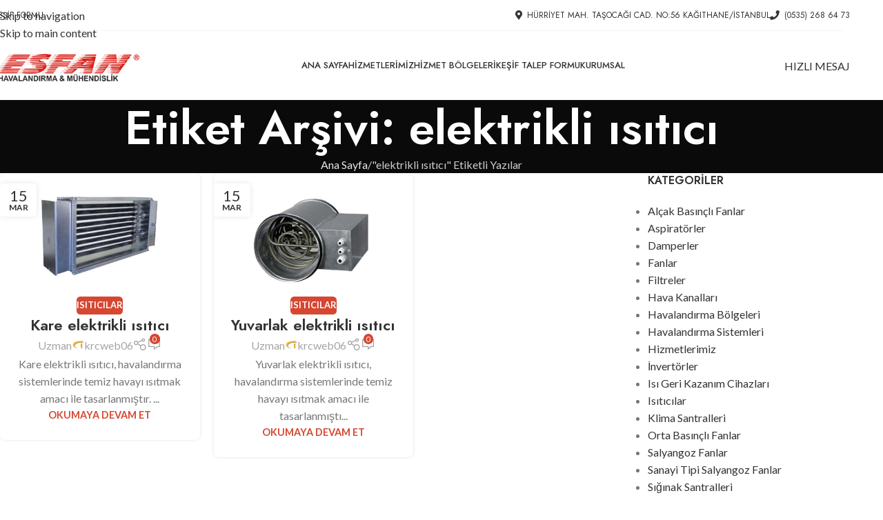

--- FILE ---
content_type: text/html; charset=UTF-8
request_url: https://esfanhavalandirma.com/tag/elektrikli-isitici/
body_size: 22323
content:
<!DOCTYPE html>
<html lang="tr">
<head>
	<meta charset="UTF-8">
	<link rel="profile" href="https://gmpg.org/xfn/11">
	<link rel="pingback" href="https://esfanhavalandirma.com/xmlrpc.php">

	<meta name='robots' content='index, follow, max-image-preview:large, max-snippet:-1, max-video-preview:-1' />

	<!-- This site is optimized with the Yoast SEO Premium plugin v18.2.1 (Yoast SEO v26.8) - https://yoast.com/product/yoast-seo-premium-wordpress/ -->
	<title>elektrikli ısıtıcı arşivleri | Esfan Havalandırma</title>
	<meta name="description" content="Isıtma, soğutma, baca ve havalandırma sistemlerinde uzman kadromuzla, yüksek kalite standardında uygulamalar için ESFAN &#039;dan teklif isteyin" />
	<link rel="canonical" href="https://esfanhavalandirma.com/tag/elektrikli-isitici/" />
	<meta property="og:locale" content="tr_TR" />
	<meta property="og:type" content="article" />
	<meta property="og:title" content="elektrikli ısıtıcı arşivleri" />
	<meta property="og:description" content="Isıtma, soğutma, baca ve havalandırma sistemlerinde uzman kadromuzla, yüksek kalite standardında uygulamalar için ESFAN &#039;dan teklif isteyin" />
	<meta property="og:url" content="https://esfanhavalandirma.com/tag/elektrikli-isitici/" />
	<meta property="og:site_name" content="Esfan Havalandırma" />
	<meta property="og:image" content="https://esfanhavalandirma.com/wp-content/uploads/2022/03/slayt-007.jpg" />
	<meta property="og:image:width" content="1140" />
	<meta property="og:image:height" content="530" />
	<meta property="og:image:type" content="image/jpeg" />
	<meta name="twitter:card" content="summary_large_image" />
	<script type="application/ld+json" class="yoast-schema-graph">{"@context":"https://schema.org","@graph":[{"@type":"CollectionPage","@id":"https://esfanhavalandirma.com/tag/elektrikli-isitici/","url":"https://esfanhavalandirma.com/tag/elektrikli-isitici/","name":"elektrikli ısıtıcı arşivleri | Esfan Havalandırma","isPartOf":{"@id":"https://esfanhavalandirma.com/#website"},"primaryImageOfPage":{"@id":"https://esfanhavalandirma.com/tag/elektrikli-isitici/#primaryimage"},"image":{"@id":"https://esfanhavalandirma.com/tag/elektrikli-isitici/#primaryimage"},"thumbnailUrl":"https://esfanhavalandirma.com/wp-content/uploads/2022/03/kare-elektrikli-isitici.jpg","description":"Isıtma, soğutma, baca ve havalandırma sistemlerinde uzman kadromuzla, yüksek kalite standardında uygulamalar için ESFAN 'dan teklif isteyin","breadcrumb":{"@id":"https://esfanhavalandirma.com/tag/elektrikli-isitici/#breadcrumb"},"inLanguage":"tr"},{"@type":"ImageObject","inLanguage":"tr","@id":"https://esfanhavalandirma.com/tag/elektrikli-isitici/#primaryimage","url":"https://esfanhavalandirma.com/wp-content/uploads/2022/03/kare-elektrikli-isitici.jpg","contentUrl":"https://esfanhavalandirma.com/wp-content/uploads/2022/03/kare-elektrikli-isitici.jpg","width":1200,"height":800,"caption":"Kare elektrikli ısıtıcı"},{"@type":"BreadcrumbList","@id":"https://esfanhavalandirma.com/tag/elektrikli-isitici/#breadcrumb","itemListElement":[{"@type":"ListItem","position":1,"name":"Anasayfa","item":"https://esfanhavalandirma.com/"},{"@type":"ListItem","position":2,"name":"elektrikli ısıtıcı"}]},{"@type":"WebSite","@id":"https://esfanhavalandirma.com/#website","url":"https://esfanhavalandirma.com/","name":"Esfan Havalandırma","description":"Isıtma, Soğutma ve Havalandırma Sistemleri","publisher":{"@id":"https://esfanhavalandirma.com/#organization"},"alternateName":"İstanbul havalandırma, ısıtma ve soğutma sistemleri","potentialAction":[{"@type":"SearchAction","target":{"@type":"EntryPoint","urlTemplate":"https://esfanhavalandirma.com/?s={search_term_string}"},"query-input":{"@type":"PropertyValueSpecification","valueRequired":true,"valueName":"search_term_string"}}],"inLanguage":"tr"},{"@type":"Organization","@id":"https://esfanhavalandirma.com/#organization","name":"Esfan Havalandırma","alternateName":"İstanbul Havalandırma Sistemleri","url":"https://esfanhavalandirma.com/","logo":{"@type":"ImageObject","inLanguage":"tr","@id":"https://esfanhavalandirma.com/#/schema/logo/image/","url":"https://esfanhavalandirma.com/wp-content/uploads/2022/03/logo.png","contentUrl":"https://esfanhavalandirma.com/wp-content/uploads/2022/03/logo.png","width":285,"height":100,"caption":"Esfan Havalandırma"},"image":{"@id":"https://esfanhavalandirma.com/#/schema/logo/image/"}}]}</script>
	<!-- / Yoast SEO Premium plugin. -->


<link rel='dns-prefetch' href='//fonts.googleapis.com' />
<link rel="alternate" type="application/rss+xml" title="Esfan Havalandırma &raquo; akışı" href="https://esfanhavalandirma.com/feed/" />
<link rel="alternate" type="application/rss+xml" title="Esfan Havalandırma &raquo; yorum akışı" href="https://esfanhavalandirma.com/comments/feed/" />
<link rel="alternate" type="application/rss+xml" title="Esfan Havalandırma &raquo; elektrikli ısıtıcı etiket akışı" href="https://esfanhavalandirma.com/tag/elektrikli-isitici/feed/" />
<style id='wp-img-auto-sizes-contain-inline-css' type='text/css'>
img:is([sizes=auto i],[sizes^="auto," i]){contain-intrinsic-size:3000px 1500px}
/*# sourceURL=wp-img-auto-sizes-contain-inline-css */
</style>
<link rel='stylesheet' id='wp-block-library-css' href='https://esfanhavalandirma.com/wp-includes/css/dist/block-library/style.min.css?ver=6.9' type='text/css' media='all' />
<style id='safe-svg-svg-icon-style-inline-css' type='text/css'>
.safe-svg-cover{text-align:center}.safe-svg-cover .safe-svg-inside{display:inline-block;max-width:100%}.safe-svg-cover svg{fill:currentColor;height:100%;max-height:100%;max-width:100%;width:100%}

/*# sourceURL=https://esfanhavalandirma.com/wp-content/plugins/safe-svg/dist/safe-svg-block-frontend.css */
</style>
<style id='joinchat-button-style-inline-css' type='text/css'>
.wp-block-joinchat-button{border:none!important;text-align:center}.wp-block-joinchat-button figure{display:table;margin:0 auto;padding:0}.wp-block-joinchat-button figcaption{font:normal normal 400 .6em/2em var(--wp--preset--font-family--system-font,sans-serif);margin:0;padding:0}.wp-block-joinchat-button .joinchat-button__qr{background-color:#fff;border:6px solid #25d366;border-radius:30px;box-sizing:content-box;display:block;height:200px;margin:auto;overflow:hidden;padding:10px;width:200px}.wp-block-joinchat-button .joinchat-button__qr canvas,.wp-block-joinchat-button .joinchat-button__qr img{display:block;margin:auto}.wp-block-joinchat-button .joinchat-button__link{align-items:center;background-color:#25d366;border:6px solid #25d366;border-radius:30px;display:inline-flex;flex-flow:row nowrap;justify-content:center;line-height:1.25em;margin:0 auto;text-decoration:none}.wp-block-joinchat-button .joinchat-button__link:before{background:transparent var(--joinchat-ico) no-repeat center;background-size:100%;content:"";display:block;height:1.5em;margin:-.75em .75em -.75em 0;width:1.5em}.wp-block-joinchat-button figure+.joinchat-button__link{margin-top:10px}@media (orientation:landscape)and (min-height:481px),(orientation:portrait)and (min-width:481px){.wp-block-joinchat-button.joinchat-button--qr-only figure+.joinchat-button__link{display:none}}@media (max-width:480px),(orientation:landscape)and (max-height:480px){.wp-block-joinchat-button figure{display:none}}

/*# sourceURL=https://esfanhavalandirma.com/wp-content/plugins/creame-whatsapp-me/gutenberg/build/style-index.css */
</style>
<style id='global-styles-inline-css' type='text/css'>
:root{--wp--preset--aspect-ratio--square: 1;--wp--preset--aspect-ratio--4-3: 4/3;--wp--preset--aspect-ratio--3-4: 3/4;--wp--preset--aspect-ratio--3-2: 3/2;--wp--preset--aspect-ratio--2-3: 2/3;--wp--preset--aspect-ratio--16-9: 16/9;--wp--preset--aspect-ratio--9-16: 9/16;--wp--preset--color--black: #000000;--wp--preset--color--cyan-bluish-gray: #abb8c3;--wp--preset--color--white: #ffffff;--wp--preset--color--pale-pink: #f78da7;--wp--preset--color--vivid-red: #cf2e2e;--wp--preset--color--luminous-vivid-orange: #ff6900;--wp--preset--color--luminous-vivid-amber: #fcb900;--wp--preset--color--light-green-cyan: #7bdcb5;--wp--preset--color--vivid-green-cyan: #00d084;--wp--preset--color--pale-cyan-blue: #8ed1fc;--wp--preset--color--vivid-cyan-blue: #0693e3;--wp--preset--color--vivid-purple: #9b51e0;--wp--preset--gradient--vivid-cyan-blue-to-vivid-purple: linear-gradient(135deg,rgb(6,147,227) 0%,rgb(155,81,224) 100%);--wp--preset--gradient--light-green-cyan-to-vivid-green-cyan: linear-gradient(135deg,rgb(122,220,180) 0%,rgb(0,208,130) 100%);--wp--preset--gradient--luminous-vivid-amber-to-luminous-vivid-orange: linear-gradient(135deg,rgb(252,185,0) 0%,rgb(255,105,0) 100%);--wp--preset--gradient--luminous-vivid-orange-to-vivid-red: linear-gradient(135deg,rgb(255,105,0) 0%,rgb(207,46,46) 100%);--wp--preset--gradient--very-light-gray-to-cyan-bluish-gray: linear-gradient(135deg,rgb(238,238,238) 0%,rgb(169,184,195) 100%);--wp--preset--gradient--cool-to-warm-spectrum: linear-gradient(135deg,rgb(74,234,220) 0%,rgb(151,120,209) 20%,rgb(207,42,186) 40%,rgb(238,44,130) 60%,rgb(251,105,98) 80%,rgb(254,248,76) 100%);--wp--preset--gradient--blush-light-purple: linear-gradient(135deg,rgb(255,206,236) 0%,rgb(152,150,240) 100%);--wp--preset--gradient--blush-bordeaux: linear-gradient(135deg,rgb(254,205,165) 0%,rgb(254,45,45) 50%,rgb(107,0,62) 100%);--wp--preset--gradient--luminous-dusk: linear-gradient(135deg,rgb(255,203,112) 0%,rgb(199,81,192) 50%,rgb(65,88,208) 100%);--wp--preset--gradient--pale-ocean: linear-gradient(135deg,rgb(255,245,203) 0%,rgb(182,227,212) 50%,rgb(51,167,181) 100%);--wp--preset--gradient--electric-grass: linear-gradient(135deg,rgb(202,248,128) 0%,rgb(113,206,126) 100%);--wp--preset--gradient--midnight: linear-gradient(135deg,rgb(2,3,129) 0%,rgb(40,116,252) 100%);--wp--preset--font-size--small: 13px;--wp--preset--font-size--medium: 20px;--wp--preset--font-size--large: 36px;--wp--preset--font-size--x-large: 42px;--wp--preset--spacing--20: 0.44rem;--wp--preset--spacing--30: 0.67rem;--wp--preset--spacing--40: 1rem;--wp--preset--spacing--50: 1.5rem;--wp--preset--spacing--60: 2.25rem;--wp--preset--spacing--70: 3.38rem;--wp--preset--spacing--80: 5.06rem;--wp--preset--shadow--natural: 6px 6px 9px rgba(0, 0, 0, 0.2);--wp--preset--shadow--deep: 12px 12px 50px rgba(0, 0, 0, 0.4);--wp--preset--shadow--sharp: 6px 6px 0px rgba(0, 0, 0, 0.2);--wp--preset--shadow--outlined: 6px 6px 0px -3px rgb(255, 255, 255), 6px 6px rgb(0, 0, 0);--wp--preset--shadow--crisp: 6px 6px 0px rgb(0, 0, 0);}:where(body) { margin: 0; }.wp-site-blocks > .alignleft { float: left; margin-right: 2em; }.wp-site-blocks > .alignright { float: right; margin-left: 2em; }.wp-site-blocks > .aligncenter { justify-content: center; margin-left: auto; margin-right: auto; }:where(.is-layout-flex){gap: 0.5em;}:where(.is-layout-grid){gap: 0.5em;}.is-layout-flow > .alignleft{float: left;margin-inline-start: 0;margin-inline-end: 2em;}.is-layout-flow > .alignright{float: right;margin-inline-start: 2em;margin-inline-end: 0;}.is-layout-flow > .aligncenter{margin-left: auto !important;margin-right: auto !important;}.is-layout-constrained > .alignleft{float: left;margin-inline-start: 0;margin-inline-end: 2em;}.is-layout-constrained > .alignright{float: right;margin-inline-start: 2em;margin-inline-end: 0;}.is-layout-constrained > .aligncenter{margin-left: auto !important;margin-right: auto !important;}.is-layout-constrained > :where(:not(.alignleft):not(.alignright):not(.alignfull)){margin-left: auto !important;margin-right: auto !important;}body .is-layout-flex{display: flex;}.is-layout-flex{flex-wrap: wrap;align-items: center;}.is-layout-flex > :is(*, div){margin: 0;}body .is-layout-grid{display: grid;}.is-layout-grid > :is(*, div){margin: 0;}body{padding-top: 0px;padding-right: 0px;padding-bottom: 0px;padding-left: 0px;}a:where(:not(.wp-element-button)){text-decoration: none;}:root :where(.wp-element-button, .wp-block-button__link){background-color: #32373c;border-width: 0;color: #fff;font-family: inherit;font-size: inherit;font-style: inherit;font-weight: inherit;letter-spacing: inherit;line-height: inherit;padding-top: calc(0.667em + 2px);padding-right: calc(1.333em + 2px);padding-bottom: calc(0.667em + 2px);padding-left: calc(1.333em + 2px);text-decoration: none;text-transform: inherit;}.has-black-color{color: var(--wp--preset--color--black) !important;}.has-cyan-bluish-gray-color{color: var(--wp--preset--color--cyan-bluish-gray) !important;}.has-white-color{color: var(--wp--preset--color--white) !important;}.has-pale-pink-color{color: var(--wp--preset--color--pale-pink) !important;}.has-vivid-red-color{color: var(--wp--preset--color--vivid-red) !important;}.has-luminous-vivid-orange-color{color: var(--wp--preset--color--luminous-vivid-orange) !important;}.has-luminous-vivid-amber-color{color: var(--wp--preset--color--luminous-vivid-amber) !important;}.has-light-green-cyan-color{color: var(--wp--preset--color--light-green-cyan) !important;}.has-vivid-green-cyan-color{color: var(--wp--preset--color--vivid-green-cyan) !important;}.has-pale-cyan-blue-color{color: var(--wp--preset--color--pale-cyan-blue) !important;}.has-vivid-cyan-blue-color{color: var(--wp--preset--color--vivid-cyan-blue) !important;}.has-vivid-purple-color{color: var(--wp--preset--color--vivid-purple) !important;}.has-black-background-color{background-color: var(--wp--preset--color--black) !important;}.has-cyan-bluish-gray-background-color{background-color: var(--wp--preset--color--cyan-bluish-gray) !important;}.has-white-background-color{background-color: var(--wp--preset--color--white) !important;}.has-pale-pink-background-color{background-color: var(--wp--preset--color--pale-pink) !important;}.has-vivid-red-background-color{background-color: var(--wp--preset--color--vivid-red) !important;}.has-luminous-vivid-orange-background-color{background-color: var(--wp--preset--color--luminous-vivid-orange) !important;}.has-luminous-vivid-amber-background-color{background-color: var(--wp--preset--color--luminous-vivid-amber) !important;}.has-light-green-cyan-background-color{background-color: var(--wp--preset--color--light-green-cyan) !important;}.has-vivid-green-cyan-background-color{background-color: var(--wp--preset--color--vivid-green-cyan) !important;}.has-pale-cyan-blue-background-color{background-color: var(--wp--preset--color--pale-cyan-blue) !important;}.has-vivid-cyan-blue-background-color{background-color: var(--wp--preset--color--vivid-cyan-blue) !important;}.has-vivid-purple-background-color{background-color: var(--wp--preset--color--vivid-purple) !important;}.has-black-border-color{border-color: var(--wp--preset--color--black) !important;}.has-cyan-bluish-gray-border-color{border-color: var(--wp--preset--color--cyan-bluish-gray) !important;}.has-white-border-color{border-color: var(--wp--preset--color--white) !important;}.has-pale-pink-border-color{border-color: var(--wp--preset--color--pale-pink) !important;}.has-vivid-red-border-color{border-color: var(--wp--preset--color--vivid-red) !important;}.has-luminous-vivid-orange-border-color{border-color: var(--wp--preset--color--luminous-vivid-orange) !important;}.has-luminous-vivid-amber-border-color{border-color: var(--wp--preset--color--luminous-vivid-amber) !important;}.has-light-green-cyan-border-color{border-color: var(--wp--preset--color--light-green-cyan) !important;}.has-vivid-green-cyan-border-color{border-color: var(--wp--preset--color--vivid-green-cyan) !important;}.has-pale-cyan-blue-border-color{border-color: var(--wp--preset--color--pale-cyan-blue) !important;}.has-vivid-cyan-blue-border-color{border-color: var(--wp--preset--color--vivid-cyan-blue) !important;}.has-vivid-purple-border-color{border-color: var(--wp--preset--color--vivid-purple) !important;}.has-vivid-cyan-blue-to-vivid-purple-gradient-background{background: var(--wp--preset--gradient--vivid-cyan-blue-to-vivid-purple) !important;}.has-light-green-cyan-to-vivid-green-cyan-gradient-background{background: var(--wp--preset--gradient--light-green-cyan-to-vivid-green-cyan) !important;}.has-luminous-vivid-amber-to-luminous-vivid-orange-gradient-background{background: var(--wp--preset--gradient--luminous-vivid-amber-to-luminous-vivid-orange) !important;}.has-luminous-vivid-orange-to-vivid-red-gradient-background{background: var(--wp--preset--gradient--luminous-vivid-orange-to-vivid-red) !important;}.has-very-light-gray-to-cyan-bluish-gray-gradient-background{background: var(--wp--preset--gradient--very-light-gray-to-cyan-bluish-gray) !important;}.has-cool-to-warm-spectrum-gradient-background{background: var(--wp--preset--gradient--cool-to-warm-spectrum) !important;}.has-blush-light-purple-gradient-background{background: var(--wp--preset--gradient--blush-light-purple) !important;}.has-blush-bordeaux-gradient-background{background: var(--wp--preset--gradient--blush-bordeaux) !important;}.has-luminous-dusk-gradient-background{background: var(--wp--preset--gradient--luminous-dusk) !important;}.has-pale-ocean-gradient-background{background: var(--wp--preset--gradient--pale-ocean) !important;}.has-electric-grass-gradient-background{background: var(--wp--preset--gradient--electric-grass) !important;}.has-midnight-gradient-background{background: var(--wp--preset--gradient--midnight) !important;}.has-small-font-size{font-size: var(--wp--preset--font-size--small) !important;}.has-medium-font-size{font-size: var(--wp--preset--font-size--medium) !important;}.has-large-font-size{font-size: var(--wp--preset--font-size--large) !important;}.has-x-large-font-size{font-size: var(--wp--preset--font-size--x-large) !important;}
:where(.wp-block-post-template.is-layout-flex){gap: 1.25em;}:where(.wp-block-post-template.is-layout-grid){gap: 1.25em;}
:where(.wp-block-term-template.is-layout-flex){gap: 1.25em;}:where(.wp-block-term-template.is-layout-grid){gap: 1.25em;}
:where(.wp-block-columns.is-layout-flex){gap: 2em;}:where(.wp-block-columns.is-layout-grid){gap: 2em;}
:root :where(.wp-block-pullquote){font-size: 1.5em;line-height: 1.6;}
/*# sourceURL=global-styles-inline-css */
</style>
<link rel='stylesheet' id='elementor-icons-css' href='https://esfanhavalandirma.com/wp-content/plugins/elementor/assets/lib/eicons/css/elementor-icons.min.css?ver=5.45.0' type='text/css' media='all' />
<link rel='stylesheet' id='elementor-frontend-css' href='https://esfanhavalandirma.com/wp-content/plugins/elementor/assets/css/frontend.min.css?ver=3.34.1' type='text/css' media='all' />
<link rel='stylesheet' id='elementor-post-9507-css' href='https://esfanhavalandirma.com/wp-content/uploads/elementor/css/post-9507.css?ver=1769031712' type='text/css' media='all' />
<link rel='stylesheet' id='wd-style-base-css' href='https://esfanhavalandirma.com/wp-content/themes/woodmart/css/parts/base.min.css?ver=8.3.8' type='text/css' media='all' />
<link rel='stylesheet' id='wd-helpers-wpb-elem-css' href='https://esfanhavalandirma.com/wp-content/themes/woodmart/css/parts/helpers-wpb-elem.min.css?ver=8.3.8' type='text/css' media='all' />
<link rel='stylesheet' id='wd-elementor-base-css' href='https://esfanhavalandirma.com/wp-content/themes/woodmart/css/parts/int-elem-base.min.css?ver=8.3.8' type='text/css' media='all' />
<link rel='stylesheet' id='wd-wp-blocks-css' href='https://esfanhavalandirma.com/wp-content/themes/woodmart/css/parts/wp-blocks.min.css?ver=8.3.8' type='text/css' media='all' />
<link rel='stylesheet' id='wd-header-base-css' href='https://esfanhavalandirma.com/wp-content/themes/woodmart/css/parts/header-base.min.css?ver=8.3.8' type='text/css' media='all' />
<link rel='stylesheet' id='wd-mod-tools-css' href='https://esfanhavalandirma.com/wp-content/themes/woodmart/css/parts/mod-tools.min.css?ver=8.3.8' type='text/css' media='all' />
<link rel='stylesheet' id='wd-header-elements-base-css' href='https://esfanhavalandirma.com/wp-content/themes/woodmart/css/parts/header-el-base.min.css?ver=8.3.8' type='text/css' media='all' />
<link rel='stylesheet' id='wd-mfp-popup-css' href='https://esfanhavalandirma.com/wp-content/themes/woodmart/css/parts/lib-magnific-popup.min.css?ver=8.3.8' type='text/css' media='all' />
<link rel='stylesheet' id='wd-mod-animations-transform-css' href='https://esfanhavalandirma.com/wp-content/themes/woodmart/css/parts/mod-animations-transform.min.css?ver=8.3.8' type='text/css' media='all' />
<link rel='stylesheet' id='wd-mod-transform-css' href='https://esfanhavalandirma.com/wp-content/themes/woodmart/css/parts/mod-transform.min.css?ver=8.3.8' type='text/css' media='all' />
<link rel='stylesheet' id='wd-button-css' href='https://esfanhavalandirma.com/wp-content/themes/woodmart/css/parts/el-button.min.css?ver=8.3.8' type='text/css' media='all' />
<link rel='stylesheet' id='wd-section-title-css' href='https://esfanhavalandirma.com/wp-content/themes/woodmart/css/parts/el-section-title.min.css?ver=8.3.8' type='text/css' media='all' />
<link rel='stylesheet' id='wd-wpcf7-css' href='https://esfanhavalandirma.com/wp-content/themes/woodmart/css/parts/int-wpcf7.min.css?ver=8.3.8' type='text/css' media='all' />
<link rel='stylesheet' id='wd-info-box-css' href='https://esfanhavalandirma.com/wp-content/themes/woodmart/css/parts/el-info-box.min.css?ver=8.3.8' type='text/css' media='all' />
<link rel='stylesheet' id='wd-text-block-css' href='https://esfanhavalandirma.com/wp-content/themes/woodmart/css/parts/el-text-block.min.css?ver=8.3.8' type='text/css' media='all' />
<link rel='stylesheet' id='wd-social-icons-css' href='https://esfanhavalandirma.com/wp-content/themes/woodmart/css/parts/el-social-icons.min.css?ver=8.3.8' type='text/css' media='all' />
<link rel='stylesheet' id='wd-social-icons-styles-css' href='https://esfanhavalandirma.com/wp-content/themes/woodmart/css/parts/el-social-styles.min.css?ver=8.3.8' type='text/css' media='all' />
<link rel='stylesheet' id='wd-header-mobile-nav-dropdown-css' href='https://esfanhavalandirma.com/wp-content/themes/woodmart/css/parts/header-el-mobile-nav-dropdown.min.css?ver=8.3.8' type='text/css' media='all' />
<link rel='stylesheet' id='wd-page-title-css' href='https://esfanhavalandirma.com/wp-content/themes/woodmart/css/parts/page-title.min.css?ver=8.3.8' type='text/css' media='all' />
<link rel='stylesheet' id='wd-blog-loop-base-css' href='https://esfanhavalandirma.com/wp-content/themes/woodmart/css/parts/blog-loop-base.min.css?ver=8.3.8' type='text/css' media='all' />
<link rel='stylesheet' id='wd-post-types-mod-predefined-css' href='https://esfanhavalandirma.com/wp-content/themes/woodmart/css/parts/post-types-mod-predefined.min.css?ver=8.3.8' type='text/css' media='all' />
<link rel='stylesheet' id='wd-blog-loop-design-masonry-css' href='https://esfanhavalandirma.com/wp-content/themes/woodmart/css/parts/blog-loop-design-masonry.min.css?ver=8.3.8' type='text/css' media='all' />
<link rel='stylesheet' id='wd-post-types-mod-categories-style-bg-css' href='https://esfanhavalandirma.com/wp-content/themes/woodmart/css/parts/post-types-mod-categories-style-bg.min.css?ver=8.3.8' type='text/css' media='all' />
<link rel='stylesheet' id='wd-post-types-mod-date-style-bg-css' href='https://esfanhavalandirma.com/wp-content/themes/woodmart/css/parts/post-types-mod-date-style-bg.min.css?ver=8.3.8' type='text/css' media='all' />
<link rel='stylesheet' id='wd-blog-mod-author-css' href='https://esfanhavalandirma.com/wp-content/themes/woodmart/css/parts/blog-mod-author.min.css?ver=8.3.8' type='text/css' media='all' />
<link rel='stylesheet' id='wd-blog-mod-comments-button-css' href='https://esfanhavalandirma.com/wp-content/themes/woodmart/css/parts/blog-mod-comments-button.min.css?ver=8.3.8' type='text/css' media='all' />
<link rel='stylesheet' id='wd-off-canvas-sidebar-css' href='https://esfanhavalandirma.com/wp-content/themes/woodmart/css/parts/opt-off-canvas-sidebar.min.css?ver=8.3.8' type='text/css' media='all' />
<link rel='stylesheet' id='wd-widget-nav-css' href='https://esfanhavalandirma.com/wp-content/themes/woodmart/css/parts/widget-nav.min.css?ver=8.3.8' type='text/css' media='all' />
<link rel='stylesheet' id='wd-widget-wd-recent-posts-css' href='https://esfanhavalandirma.com/wp-content/themes/woodmart/css/parts/widget-wd-recent-posts.min.css?ver=8.3.8' type='text/css' media='all' />
<link rel='stylesheet' id='wd-widget-collapse-css' href='https://esfanhavalandirma.com/wp-content/themes/woodmart/css/parts/opt-widget-collapse.min.css?ver=8.3.8' type='text/css' media='all' />
<link rel='stylesheet' id='wd-footer-base-css' href='https://esfanhavalandirma.com/wp-content/themes/woodmart/css/parts/footer-base.min.css?ver=8.3.8' type='text/css' media='all' />
<link rel='stylesheet' id='wd-el-subtitle-style-css' href='https://esfanhavalandirma.com/wp-content/themes/woodmart/css/parts/el-subtitle-style.min.css?ver=8.3.8' type='text/css' media='all' />
<link rel='stylesheet' id='wd-list-css' href='https://esfanhavalandirma.com/wp-content/themes/woodmart/css/parts/el-list.min.css?ver=8.3.8' type='text/css' media='all' />
<link rel='stylesheet' id='wd-el-list-css' href='https://esfanhavalandirma.com/wp-content/themes/woodmart/css/parts/el-list-wpb-elem.min.css?ver=8.3.8' type='text/css' media='all' />
<link rel='stylesheet' id='wd-scroll-top-css' href='https://esfanhavalandirma.com/wp-content/themes/woodmart/css/parts/opt-scrolltotop.min.css?ver=8.3.8' type='text/css' media='all' />
<link rel='stylesheet' id='wd-mod-sticky-sidebar-opener-css' href='https://esfanhavalandirma.com/wp-content/themes/woodmart/css/parts/mod-sticky-sidebar-opener.min.css?ver=8.3.8' type='text/css' media='all' />
<link rel='stylesheet' id='xts-google-fonts-css' href='https://fonts.googleapis.com/css?family=Lato%3A400%2C700%7CJost%3A400%2C600%2C500&#038;ver=8.3.8' type='text/css' media='all' />
<link rel='stylesheet' id='elementor-gf-local-roboto-css' href='https://esfanhavalandirma.com/wp-content/uploads/elementor/google-fonts/css/roboto.css?ver=1743200371' type='text/css' media='all' />
<link rel='stylesheet' id='elementor-gf-local-robotoslab-css' href='https://esfanhavalandirma.com/wp-content/uploads/elementor/google-fonts/css/robotoslab.css?ver=1743200383' type='text/css' media='all' />
<script type="text/javascript" src="https://esfanhavalandirma.com/wp-includes/js/jquery/jquery.min.js?ver=3.7.1" id="jquery-core-js"></script>
<script type="text/javascript" src="https://esfanhavalandirma.com/wp-includes/js/jquery/jquery-migrate.min.js?ver=3.4.1" id="jquery-migrate-js"></script>
<script type="text/javascript" src="https://esfanhavalandirma.com/wp-content/themes/woodmart/js/libs/device.min.js?ver=8.3.8" id="wd-device-library-js"></script>
<script type="text/javascript" src="https://esfanhavalandirma.com/wp-content/themes/woodmart/js/scripts/global/scrollBar.min.js?ver=8.3.8" id="wd-scrollbar-js"></script>
<link rel="https://api.w.org/" href="https://esfanhavalandirma.com/wp-json/" /><link rel="alternate" title="JSON" type="application/json" href="https://esfanhavalandirma.com/wp-json/wp/v2/tags/127" /><link rel="EditURI" type="application/rsd+xml" title="RSD" href="https://esfanhavalandirma.com/xmlrpc.php?rsd" />
<meta name="generator" content="WordPress 6.9" />
					<meta name="viewport" content="width=device-width, initial-scale=1.0, maximum-scale=1.0, user-scalable=no">
									<meta name="generator" content="Elementor 3.34.1; features: additional_custom_breakpoints; settings: css_print_method-external, google_font-enabled, font_display-swap">
			<style>
				.e-con.e-parent:nth-of-type(n+4):not(.e-lazyloaded):not(.e-no-lazyload),
				.e-con.e-parent:nth-of-type(n+4):not(.e-lazyloaded):not(.e-no-lazyload) * {
					background-image: none !important;
				}
				@media screen and (max-height: 1024px) {
					.e-con.e-parent:nth-of-type(n+3):not(.e-lazyloaded):not(.e-no-lazyload),
					.e-con.e-parent:nth-of-type(n+3):not(.e-lazyloaded):not(.e-no-lazyload) * {
						background-image: none !important;
					}
				}
				@media screen and (max-height: 640px) {
					.e-con.e-parent:nth-of-type(n+2):not(.e-lazyloaded):not(.e-no-lazyload),
					.e-con.e-parent:nth-of-type(n+2):not(.e-lazyloaded):not(.e-no-lazyload) * {
						background-image: none !important;
					}
				}
			</style>
			<link rel="icon" href="https://esfanhavalandirma.com/wp-content/uploads/2022/03/cropped-logo-001-32x32.jpg" sizes="32x32" />
<link rel="icon" href="https://esfanhavalandirma.com/wp-content/uploads/2022/03/cropped-logo-001-192x192.jpg" sizes="192x192" />
<link rel="apple-touch-icon" href="https://esfanhavalandirma.com/wp-content/uploads/2022/03/cropped-logo-001-180x180.jpg" />
<meta name="msapplication-TileImage" content="https://esfanhavalandirma.com/wp-content/uploads/2022/03/cropped-logo-001-270x270.jpg" />
<style>
		
		</style>			<style id="wd-style-header_112677-css" data-type="wd-style-header_112677">
				:root{
	--wd-top-bar-h: 45px;
	--wd-top-bar-sm-h: .00001px;
	--wd-top-bar-sticky-h: .00001px;
	--wd-top-bar-brd-w: 1px;

	--wd-header-general-h: 100px;
	--wd-header-general-sm-h: 70px;
	--wd-header-general-sticky-h: 70px;
	--wd-header-general-brd-w: .00001px;

	--wd-header-bottom-h: .00001px;
	--wd-header-bottom-sm-h: .00001px;
	--wd-header-bottom-sticky-h: .00001px;
	--wd-header-bottom-brd-w: .00001px;

	--wd-header-clone-h: .00001px;

	--wd-header-brd-w: calc(var(--wd-top-bar-brd-w) + var(--wd-header-general-brd-w) + var(--wd-header-bottom-brd-w));
	--wd-header-h: calc(var(--wd-top-bar-h) + var(--wd-header-general-h) + var(--wd-header-bottom-h) + var(--wd-header-brd-w));
	--wd-header-sticky-h: calc(var(--wd-top-bar-sticky-h) + var(--wd-header-general-sticky-h) + var(--wd-header-bottom-sticky-h) + var(--wd-header-clone-h) + var(--wd-header-brd-w));
	--wd-header-sm-h: calc(var(--wd-top-bar-sm-h) + var(--wd-header-general-sm-h) + var(--wd-header-bottom-sm-h) + var(--wd-header-brd-w));
}

.whb-top-bar .wd-dropdown {
	margin-top: 1.5px;
}

.whb-top-bar .wd-dropdown:after {
	height: 12.5px;
}


.whb-sticked .whb-general-header .wd-dropdown:not(.sub-sub-menu) {
	margin-top: 14px;
}

.whb-sticked .whb-general-header .wd-dropdown:not(.sub-sub-menu):after {
	height: 25px;
}

:root:has(.whb-top-bar.whb-border-boxed) {
	--wd-top-bar-brd-w: .00001px;
}

@media (max-width: 1024px) {
:root:has(.whb-top-bar.whb-hidden-mobile) {
	--wd-top-bar-brd-w: .00001px;
}
}


:root:has(.whb-header-bottom.whb-border-boxed) {
	--wd-header-bottom-brd-w: .00001px;
}

@media (max-width: 1024px) {
:root:has(.whb-header-bottom.whb-hidden-mobile) {
	--wd-header-bottom-brd-w: .00001px;
}
}



		.whb-top-bar-inner { border-color: rgba(16, 16, 16, 0.05);border-bottom-width: 1px;border-bottom-style: solid; }.whb-general-header-inner {  }
.whb-header-bottom {
	border-color: rgba(230, 230, 230, 1);border-bottom-width: 1px;border-bottom-style: solid;
}
			</style>
						<style id="wd-style-theme_settings_default-css" data-type="wd-style-theme_settings_default">
				@font-face {
	font-weight: normal;
	font-style: normal;
	font-family: "woodmart-font";
	src: url("//esfanhavalandirma.com/wp-content/themes/woodmart/fonts/woodmart-font-1-400.woff2?v=8.3.8") format("woff2");
}

:root {
	--wd-text-font: "Lato", Arial, Helvetica, sans-serif;
	--wd-text-font-weight: 400;
	--wd-text-color: #777777;
	--wd-text-font-size: 16px;
	--wd-title-font: "Jost", Arial, Helvetica, sans-serif;
	--wd-title-font-weight: 600;
	--wd-title-color: #242424;
	--wd-entities-title-font: "Jost", Arial, Helvetica, sans-serif;
	--wd-entities-title-font-weight: 600;
	--wd-entities-title-color: rgb(51,51,51);
	--wd-entities-title-color-hover: rgb(51 51 51 / 65%);
	--wd-alternative-font: "Jost", Arial, Helvetica, sans-serif;
	--wd-widget-title-font: "Jost", Arial, Helvetica, sans-serif;
	--wd-widget-title-font-weight: 600;
	--wd-widget-title-transform: uppercase;
	--wd-widget-title-color: #333;
	--wd-widget-title-font-size: 16px;
	--wd-header-el-font: "Jost", Arial, Helvetica, sans-serif;
	--wd-header-el-font-weight: 500;
	--wd-header-el-transform: uppercase;
	--wd-header-el-font-size: 13px;
	--wd-otl-style: dotted;
	--wd-otl-width: 2px;
	--wd-primary-color: rgb(214,71,49);
	--wd-alternative-color: #fbbc34;
	--btn-default-bgcolor: #f7f7f7;
	--btn-default-bgcolor-hover: #efefef;
	--btn-accented-bgcolor: rgb(214,71,49);
	--btn-accented-bgcolor-hover: rgb(214,71,49);
	--wd-form-brd-width: 2px;
	--notices-success-bg: #459647;
	--notices-success-color: #fff;
	--notices-warning-bg: #E0B252;
	--notices-warning-color: #fff;
	--wd-link-color: #333333;
	--wd-link-color-hover: #242424;
}
.wd-age-verify-wrap {
	--wd-popup-width: 500px;
}
.wd-popup.wd-promo-popup {
	background-color: #111111;
	background-image: none;
	background-repeat: no-repeat;
	background-size: contain;
	background-position: left center;
}
.wd-promo-popup-wrap {
	--wd-popup-width: 800px;
}
:is(.woodmart-woocommerce-layered-nav, .wd-product-category-filter) .wd-scroll-content {
	max-height: 223px;
}
.wd-page-title .wd-page-title-bg img {
	object-fit: cover;
	object-position: center center;
}
.wd-footer {
	background-color: rgb(16,108,216);
	background-image: none;
}
.page .wd-page-content {
	background-color: rgba(16,16,16,0.05);
	background-image: none;
}
.mfp-wrap.wd-popup-quick-view-wrap {
	--wd-popup-width: 920px;
}
:root{
--wd-container-w: 1222px;
--wd-form-brd-radius: 5px;
--btn-default-color: #333;
--btn-default-color-hover: #333;
--btn-accented-color: #fff;
--btn-accented-color-hover: #fff;
--btn-default-brd-radius: 5px;
--btn-default-box-shadow: none;
--btn-default-box-shadow-hover: none;
--btn-accented-brd-radius: 5px;
--btn-accented-box-shadow: none;
--btn-accented-box-shadow-hover: none;
--wd-brd-radius: 8px;
}

@media (min-width: 1222px) {
section.elementor-section.wd-section-stretch > .elementor-container {
margin-left: auto;
margin-right: auto;
}
}


.wd-page-title {
background-color: #0a0a0a;
}

			</style>
			</head>

<body class="archive tag tag-elektrikli-isitici tag-127 wp-theme-woodmart wrapper-full-width  categories-accordion-on woodmart-archive-blog woodmart-ajax-shop-on elementor-default elementor-kit-9507">
			<script type="text/javascript" id="wd-flicker-fix">// Flicker fix.</script>		<div class="wd-skip-links">
								<a href="#menu-main-navigation" class="wd-skip-navigation btn">
						Skip to navigation					</a>
								<a href="#main-content" class="wd-skip-content btn">
				Skip to main content			</a>
		</div>
			
	
	<div class="wd-page-wrapper website-wrapper">
									<header class="whb-header whb-header_112677 whb-sticky-shadow whb-scroll-stick whb-sticky-real">
					<div class="whb-main-header">
	
<div class="whb-row whb-top-bar whb-not-sticky-row whb-without-bg whb-border-boxed whb-color-dark whb-hidden-mobile whb-flex-flex-middle">
	<div class="container">
		<div class="whb-flex-row whb-top-bar-inner">
			<div class="whb-column whb-col-left whb-column5 whb-visible-lg">
	
<nav class="wd-header-nav wd-header-secondary-nav whb-v80lndtvxmx95cvtg0lb text-left" role="navigation" aria-label="Top bar left Real Estate">
	<ul id="menu-top-bar-left-real-estate" class="menu wd-nav wd-nav-header wd-nav-secondary wd-style-default wd-gap-s"><li id="menu-item-9516" class="menu-item menu-item-type-custom menu-item-object-custom menu-item-9516 item-level-0 menu-simple-dropdown wd-event-hover" ><a href="https://esfanhavalandirma.com/on-kesif-talep-formu/" class="woodmart-nav-link"><span class="nav-link-text">Keşif Formu</span></a></li>
</ul></nav>
</div>
<div class="whb-column whb-col-center whb-column6 whb-visible-lg whb-empty-column">
	</div>
<div class="whb-column whb-col-right whb-column7 whb-visible-lg">
	
<nav class="wd-header-nav wd-header-secondary-nav whb-hze1f9eir5ct3vagjh3h text-left" role="navigation" aria-label="Top bar right Real Estate">
	<ul id="menu-top-bar-right-real-estate" class="menu wd-nav wd-nav-header wd-nav-secondary wd-style-default wd-gap-s"><li id="menu-item-9518" class="menu-item menu-item-type-custom menu-item-object-custom menu-item-9518 item-level-0 menu-simple-dropdown wd-event-hover" ><a target="_blank" href="https://www.google.com/maps/place/Esfan+Havaland%C4%B1rma+Elektrostatik+Filtre+Karbon+Filtre+H%C3%BCcreli+Aspirat%C3%B6r+Sulu+Sistem/@41.0764623,28.9821056,17z/data=!3m1!4b1!4m6!3m5!1s0x14cab6ef784e5d43:0x80afa6a6839eb321!8m2!3d41.0764583!4d28.9846805!16s%2Fg%2F11f3brdf9d?entry=ttu" class="woodmart-nav-link"><span class="wd-nav-icon fa fa-map-marker-alt"></span><span class="nav-link-text">Hürriyet Mah. Taşocağı Cad. No:56 Kağıthane/İstanbul</span></a></li>
<li id="menu-item-9519" class="menu-item menu-item-type-custom menu-item-object-custom menu-item-9519 item-level-0 menu-simple-dropdown wd-event-hover" ><a href="tel:05352686473" class="woodmart-nav-link"><span class="wd-nav-icon fa fa-phone"></span><span class="nav-link-text">(0535) 268 64 73</span></a></li>
</ul></nav>
</div>
<div class="whb-column whb-col-mobile whb-column_mobile1 whb-hidden-lg whb-empty-column">
	</div>
		</div>
	</div>
</div>

<div class="whb-row whb-general-header whb-sticky-row whb-without-bg whb-without-border whb-color-dark whb-flex-equal-sides">
	<div class="container">
		<div class="whb-flex-row whb-general-header-inner">
			<div class="whb-column whb-col-left whb-column8 whb-visible-lg">
	<div class="site-logo whb-gs8bcnxektjsro21n657">
	<a href="https://esfanhavalandirma.com/" class="wd-logo wd-main-logo" rel="home" aria-label="Site logo">
		<img width="285" height="100" src="https://esfanhavalandirma.com/wp-content/uploads/2022/03/logo.png" class="attachment-full size-full" alt="" style="max-width:215px;" decoding="async" />	</a>
	</div>
</div>
<div class="whb-column whb-col-center whb-column9 whb-visible-lg">
	<nav class="wd-header-nav wd-header-main-nav text-left wd-design-1 whb-tt2jglmus9ec45i7nl35" role="navigation" aria-label="Ana navigasyon">
	<ul id="menu-main-menu-real-estate" class="menu wd-nav wd-nav-header wd-nav-main wd-style-default wd-gap-m"><li id="menu-item-9555" class="menu-item menu-item-type-post_type menu-item-object-page menu-item-home menu-item-9555 item-level-0 menu-simple-dropdown wd-event-hover" ><a href="https://esfanhavalandirma.com/" class="woodmart-nav-link"><span class="nav-link-text">Ana Sayfa</span></a></li>
<li id="menu-item-9556" class="menu-item menu-item-type-custom menu-item-object-custom menu-item-9556 item-level-0 menu-simple-dropdown wd-event-hover" ><a href="https://esfanhavalandirma.com/category/hizmetlerimiz/" class="woodmart-nav-link"><span class="nav-link-text">Hizmetlerimiz</span></a></li>
<li id="menu-item-9557" class="menu-item menu-item-type-taxonomy menu-item-object-category menu-item-9557 item-level-0 menu-simple-dropdown wd-event-hover" ><a href="https://esfanhavalandirma.com/category/havalandirma-bolgeleri/" class="woodmart-nav-link"><span class="nav-link-text">Hizmet Bölgeleri</span></a></li>
<li id="menu-item-9561" class="menu-item menu-item-type-post_type menu-item-object-page menu-item-9561 item-level-0 menu-simple-dropdown wd-event-hover" ><a href="https://esfanhavalandirma.com/on-kesif-talep-formu/" class="woodmart-nav-link"><span class="nav-link-text">Keşif Talep Formu</span></a></li>
<li id="menu-item-9562" class="menu-item menu-item-type-custom menu-item-object-custom menu-item-has-children menu-item-9562 item-level-0 menu-simple-dropdown wd-event-hover" ><a href="#" class="woodmart-nav-link"><span class="nav-link-text">Kurumsal</span></a><div class="color-scheme-dark wd-design-default wd-dropdown-menu wd-dropdown"><div class="container wd-entry-content">
<ul class="wd-sub-menu color-scheme-dark">
	<li id="menu-item-9558" class="menu-item menu-item-type-post_type menu-item-object-page menu-item-9558 item-level-1 wd-event-hover" ><a href="https://esfanhavalandirma.com/hakkimizda/" class="woodmart-nav-link">Hakkımızda</a></li>
	<li id="menu-item-9560" class="menu-item menu-item-type-post_type menu-item-object-page menu-item-9560 item-level-1 wd-event-hover" ><a href="https://esfanhavalandirma.com/iletisim/" class="woodmart-nav-link">İletişim</a></li>
	<li id="menu-item-9559" class="menu-item menu-item-type-post_type menu-item-object-page menu-item-9559 item-level-1 wd-event-hover" ><a href="https://esfanhavalandirma.com/belgelerimiz/" class="woodmart-nav-link">Belgelerimiz</a></li>
</ul>
</div>
</div>
</li>
</ul></nav>
</div>
<div class="whb-column whb-col-right whb-column10 whb-visible-lg">
	<div class="wd-header-html wd-entry-content whb-k20wov4ik0ocwv2l2jv0">
			<div data-elementor-type="wp-post" data-elementor-id="7601" class="elementor elementor-7601">
						<section class="wd-negative-gap elementor-section elementor-top-section elementor-element elementor-element-683712e elementor-section-boxed elementor-section-height-default elementor-section-height-default" data-id="683712e" data-element_type="section">
						<div class="elementor-container elementor-column-gap-default">
					<div class="elementor-column elementor-col-100 elementor-top-column elementor-element elementor-element-1089cc1" data-id="1089cc1" data-element_type="column">
			<div class="elementor-widget-wrap elementor-element-populated">
						<div class="elementor-element elementor-element-d9ff294 elementor-widget elementor-widget-wd_popup" data-id="d9ff294" data-element_type="widget" data-widget_type="wd_popup.default">
				<div class="elementor-widget-container">
									<div class="wd-button-wrapper text-center" >
			<a class="btn btn-style-default btn-shape-semi-round btn-size-default wd-open-popup btn-color-primary btn-icon-pos-right"  href="#popup-61755eac78c2a">
				<span class="wd-btn-text" data-elementor-setting-key="text">
					HIZLI MESAJ				</span>

							</a>
		</div>
							<div id="popup-61755eac78c2a" class="mfp-hide wd-popup wd-popup-element wd-scroll-content wd-entry-content" style="--wd-popup-width:880px;">
							<link rel="stylesheet" id="elementor-post-7604-css" href="https://esfanhavalandirma.com/wp-content/uploads/elementor/css/post-7604.css?ver=1769031713" type="text/css" media="all">
					<div data-elementor-type="wp-post" data-elementor-id="7604" class="elementor elementor-7604">
						<section class="wd-negative-gap elementor-section elementor-top-section elementor-element elementor-element-2e5c0bc0 elementor-section-content-middle elementor-section-boxed elementor-section-height-default elementor-section-height-default" data-id="2e5c0bc0" data-element_type="section" data-settings="{&quot;background_background&quot;:&quot;classic&quot;}">
						<div class="elementor-container elementor-column-gap-wide">
					<div class="elementor-column elementor-col-50 elementor-top-column elementor-element elementor-element-5d5dd3ac color-scheme-light" data-id="5d5dd3ac" data-element_type="column">
			<div class="elementor-widget-wrap elementor-element-populated">
						<div class="elementor-element elementor-element-2d3f2031 wd-width-100 elementor-widget elementor-widget-wd_title" data-id="2d3f2031" data-element_type="widget" data-widget_type="wd_title.default">
				<div class="elementor-widget-container">
							<div class="title-wrapper wd-set-mb reset-last-child wd-title-color-default wd-title-style-default wd-title-size-large text-left">

			
			<div class="liner-continer">
				<h4 class="woodmart-title-container title wd-fontsize-xxl">Havalandırma Sistemleri Teklif</h4> 
							</div>

					</div>
						</div>
				</div>
				<div class="elementor-element elementor-element-54ce751a wd-cf7 elementor-widget elementor-widget-wd_contact_form_7" data-id="54ce751a" data-element_type="widget" data-widget_type="wd_contact_form_7.default">
				<div class="elementor-widget-container">
					
<div class="wpcf7 no-js" id="wpcf7-f4386-o1" lang="en-US" dir="ltr" data-wpcf7-id="4386">
<div class="screen-reader-response"><p role="status" aria-live="polite" aria-atomic="true"></p> <ul></ul></div>
<form action="/tag/elektrikli-isitici/#wpcf7-f4386-o1" method="post" class="wpcf7-form init wd-style-with-bg" aria-label="Contact form" novalidate="novalidate" data-status="init">
<fieldset class="hidden-fields-container"><input type="hidden" name="_wpcf7" value="4386" /><input type="hidden" name="_wpcf7_version" value="6.1.4" /><input type="hidden" name="_wpcf7_locale" value="en_US" /><input type="hidden" name="_wpcf7_unit_tag" value="wpcf7-f4386-o1" /><input type="hidden" name="_wpcf7_container_post" value="0" /><input type="hidden" name="_wpcf7_posted_data_hash" value="" />
</fieldset>
<div class="row">
	<p class="col-lg-12"><span class="wpcf7-form-control-wrap" data-name="First"><input size="40" maxlength="400" class="wpcf7-form-control wpcf7-text wpcf7-validates-as-required" aria-required="true" aria-invalid="false" placeholder="Adınız" value="" type="text" name="First" /></span>
	</p>
	<p class="col-lg-12"><span class="wpcf7-form-control-wrap" data-name="Last"><input size="40" maxlength="400" class="wpcf7-form-control wpcf7-text wpcf7-validates-as-required" aria-required="true" aria-invalid="false" placeholder="Soyadınız" value="" type="text" name="Last" /></span>
	</p>
	<p class="col-lg-12"><span class="wpcf7-form-control-wrap" data-name="Your"><input size="40" maxlength="400" class="wpcf7-form-control wpcf7-text wpcf7-validates-as-required" aria-required="true" aria-invalid="false" placeholder="Telefon Numaranız" value="" type="text" name="Your" /></span>
	</p>
	<div class="f-captcha">
		<div class="f-captcha-insert">
			<p>CAPTCHA ONAYI?
			</p>
			<p><input type="hidden" name="_wpcf7_captcha_challenge_captcha-886" value="1479371758" /><img class="wpcf7-form-control wpcf7-captchac wpcf7-captcha-captcha-886" width="84" height="28" alt="captcha" src="https://esfanhavalandirma.com/wp-content/uploads/wpcf7_captcha/1479371758.png" />
			</p>
		</div>
		<div class="f-captcha-CONFIRM">
			<p><span class="wpcf7-form-control-wrap" data-name="captchar"><input size="40" maxlength="400" class="wpcf7-form-control wpcf7-text wpcf7-validates-as-required" aria-required="true" aria-invalid="false" placeholder="LÜTFEN ONAYLAYINIZ *" value="" type="text" name="captchar" /></span>
			</p>
		</div>
		<div class="bt-contact">
		</div>
		<p class="col-lg-auto"><input class="wpcf7-form-control wpcf7-submit has-spinner btn btn-color-white btn-style-semi-round" type="submit" value="Beni Arayın" />
		</p>
	</div>
</div><p style="display: none !important;" class="akismet-fields-container" data-prefix="_wpcf7_ak_"><label>&#916;<textarea name="_wpcf7_ak_hp_textarea" cols="45" rows="8" maxlength="100"></textarea></label><input type="hidden" id="ak_js_1" name="_wpcf7_ak_js" value="212"/><script>document.getElementById( "ak_js_1" ).setAttribute( "value", ( new Date() ).getTime() );</script></p><div class="wpcf7-response-output" aria-hidden="true"></div>
</form>
</div>
				</div>
				</div>
					</div>
		</div>
				<div class="elementor-column elementor-col-50 elementor-top-column elementor-element elementor-element-32d4a737" data-id="32d4a737" data-element_type="column">
			<div class="elementor-widget-wrap elementor-element-populated">
						<div class="elementor-element elementor-element-32512e41 elementor-widget elementor-widget-wd_infobox" data-id="32512e41" data-element_type="widget" data-widget_type="wd_infobox.default">
				<div class="elementor-widget-container">
							<div class="info-box-wrapper">
			<div class="wd-info-box text-left box-icon-align-left box-style-base color-scheme-light wd-items-top">
									<div class="box-icon-wrapper  box-with-icon box-icon-simple">
						<div class="info-box-icon">
															<div class="info-svg-wrapper" style="width:90px; height:90px;"><img  src="https://esfanhavalandirma.com/wp-content/uploads/2021/07/size-guide-1.svg" title="size-guide-1" loading="lazy" width="90" height="90"></div>													</div>
					</div>
				
				<div class="info-box-content">
					
											<h4						class="info-box-title title box-title-style-default wd-fontsize-xxl" data-elementor-setting-key="title">
								Kapsamlı Garanti						</h4>
					
					<div class="info-box-inner reset-last-child"data-elementor-setting-key="content"></div>

									</div>

							</div>
		</div>
						</div>
				</div>
				<div class="elementor-element elementor-element-4215e96 elementor-widget elementor-widget-wd_text_block" data-id="4215e96" data-element_type="widget" data-widget_type="wd_text_block.default">
				<div class="elementor-widget-container">
							<div class="wd-text-block reset-last-child text-left color-scheme-light">
			
			<p>İstanbul Havalandırma Sistemleri için Ürün Kalitesi ve İşçilikten Ödün Vermeden 1. Sınıf Hizmet için Numaranızı Bırakın, Sizi Arayalım</p>
					</div>
						</div>
				</div>
				<div class="elementor-element elementor-element-1aea2120 elementor-widget elementor-widget-wd_social_buttons" data-id="1aea2120" data-element_type="widget" data-widget_type="wd_social_buttons.default">
				<div class="elementor-widget-container">
								<div
						class=" wd-social-icons wd-style-bordered wd-size-default social-share wd-shape-circle color-scheme-light text-left">
				
				
									<a rel="noopener noreferrer nofollow" href="https://www.facebook.com/sharer/sharer.php?u=https://esfanhavalandirma.com/kare-elektrikli-isitici/" target="_blank" class=" wd-social-icon social-facebook" aria-label="Facebook sosyal bağlantı">
						<span class="wd-icon"></span>
											</a>
				
									<a rel="noopener noreferrer nofollow" href="https://x.com/share?url=https://esfanhavalandirma.com/kare-elektrikli-isitici/" target="_blank" class=" wd-social-icon social-twitter" aria-label="X social link">
						<span class="wd-icon"></span>
											</a>
				
				
				
				
				
				
									<a rel="noopener noreferrer nofollow" href="https://pinterest.com/pin/create/button/?url=https://esfanhavalandirma.com/kare-elektrikli-isitici/&media=https://esfanhavalandirma.com/wp-content/uploads/2022/03/kare-elektrikli-isitici.jpg&description=Kare+elektrikli+%C4%B1s%C4%B1t%C4%B1c%C4%B1" target="_blank" class=" wd-social-icon social-pinterest" aria-label="Pinterest sosyal bağlantısı">
						<span class="wd-icon"></span>
											</a>
				
				
									<a rel="noopener noreferrer nofollow" href="https://www.linkedin.com/shareArticle?mini=true&url=https://esfanhavalandirma.com/kare-elektrikli-isitici/" target="_blank" class=" wd-social-icon social-linkedin" aria-label="Linkedin sosyal bağlantı">
						<span class="wd-icon"></span>
											</a>
				
				
				
				
				
				
				
				
				
				
				
				
				
				
				
									<a rel="noopener noreferrer nofollow" href="https://telegram.me/share/url?url=https://esfanhavalandirma.com/kare-elektrikli-isitici/" target="_blank" class=" wd-social-icon social-tg" aria-label="Telegram sosyal bağlantısı">
						<span class="wd-icon"></span>
											</a>
				
				
			</div>

						</div>
				</div>
					</div>
		</div>
					</div>
		</section>
				</div>
					</div>
								</div>
				</div>
					</div>
		</div>
					</div>
		</section>
				</div>
		</div>
</div>
<div class="whb-column whb-mobile-left whb-column_mobile2 whb-hidden-lg">
	<div class="site-logo whb-lt7vdqgaccmapftzurvt">
	<a href="https://esfanhavalandirma.com/" class="wd-logo wd-main-logo" rel="home" aria-label="Site logo">
		<img width="285" height="100" src="https://esfanhavalandirma.com/wp-content/uploads/2022/03/logo.png" class="attachment-full size-full" alt="" style="max-width:179px;" decoding="async" />	</a>
	</div>
</div>
<div class="whb-column whb-mobile-center whb-column_mobile3 whb-hidden-lg whb-empty-column">
	</div>
<div class="whb-column whb-mobile-right whb-column_mobile4 whb-hidden-lg">
	<div class="wd-tools-element wd-header-mobile-nav wd-style-icon wd-design-1 whb-u53r4lz5214h3bnetp6h">
	<a href="#" rel="nofollow" aria-label="Open mobile menu">
		
		<span class="wd-tools-icon">
					</span>

		<span class="wd-tools-text">Menu</span>

			</a>
</div></div>
		</div>
	</div>
</div>
</div>
				</header>
			
								<div class="wd-page-content main-page-wrapper">
		
						<div class="wd-page-title page-title  page-title-default title-size-default title-design-centered color-scheme-light title-blog" style="">
					<div class="wd-page-title-bg wd-fill">
											</div>
					<div class="container">
													<h1 class="entry-title title">Etiket Arşivi: elektrikli ısıtıcı</h1>
						
						
													<nav class="wd-breadcrumbs"><a href="https://esfanhavalandirma.com/">Ana Sayfa</a><span class="wd-delimiter"></span><span class="wd-last">&quot;elektrikli ısıtıcı&quot; Etiketli Yazılar</span></nav>											</div>
				</div>
			
		<main id="main-content" class="wd-content-layout content-layout-wrapper container wd-grid-g wd-sidebar-hidden-md-sm wd-sidebar-hidden-sm wd-builder-off" role="main" style="--wd-col-lg:12;--wd-gap-lg:30px;--wd-gap-sm:20px;">
				
<div class="wd-content-area site-content wd-grid-col" style="--wd-col-lg:9;--wd-col-md:12;--wd-col-sm:12;">
	
			
									<div
										class="wd-blog-element">

					
					
					
					<div class="wd-posts wd-blog-holder wd-grid-g wd-grid-g" id="697909d1c9e0e" data-paged="1" data-source="main_loop" style="--wd-col-lg:3;--wd-col-md:3;--wd-col-sm:1;--wd-gap-lg:20px;--wd-gap-sm:10px;">
				

					
											
<article id="post-3264" class="wd-post blog-design-masonry blog-post-loop blog-style-bg wd-add-shadow wd-col post-3264 post type-post status-publish format-standard has-post-thumbnail hentry category-isiticilar tag-elektrikli-isitici tag-kare-isitici">
	<div class="wd-post-inner article-inner">
					<div class="wd-post-thumb entry-header">
									<div class="wd-post-img post-img-wrapp">
						<img width="1024" height="683" src="https://esfanhavalandirma.com/wp-content/uploads/2022/03/kare-elektrikli-isitici-1024x683.jpg" class="attachment-large size-large" alt="Kare elektrikli ısıtıcı" decoding="async" fetchpriority="high" srcset="https://esfanhavalandirma.com/wp-content/uploads/2022/03/kare-elektrikli-isitici-1024x683.jpg 1024w, https://esfanhavalandirma.com/wp-content/uploads/2022/03/kare-elektrikli-isitici-300x200.jpg 300w, https://esfanhavalandirma.com/wp-content/uploads/2022/03/kare-elektrikli-isitici-768x512.jpg 768w, https://esfanhavalandirma.com/wp-content/uploads/2022/03/kare-elektrikli-isitici-600x400.jpg 600w, https://esfanhavalandirma.com/wp-content/uploads/2022/03/kare-elektrikli-isitici.jpg 1200w" sizes="(max-width: 1024px) 100vw, 1024px" />					</div>
										<a class="wd-fill" tabindex="-1" href="https://esfanhavalandirma.com/kare-elektrikli-isitici/" aria-label="Kare elektrikli ısıtıcı yayınındaki bağlantı"></a>
				
												<div class="wd-post-date wd-style-with-bg">
				<span class="post-date-day">
					15				</span>
				<span class="post-date-month">
					Mar				</span>
			</div>
									</div>
		
		<div class="wd-post-content article-body-container">
							<div class="wd-post-cat wd-style-with-bg meta-post-categories">
					<a href="https://esfanhavalandirma.com/category/isiticilar/" rel="category tag">Isıtıcılar</a>				</div>
			
							<h3 class="wd-post-title wd-entities-title title post-title">
					<a href="https://esfanhavalandirma.com/kare-elektrikli-isitici/" rel="bookmark">Kare elektrikli ısıtıcı</a>
				</h3>
			
							<div class="wd-post-meta">
															<div class="wd-post-author">
											<span>Uzman</span>
		
					<img alt='author-avatar' src='https://secure.gravatar.com/avatar/5bd0a208ae730201830bd2dfb5ed1e79d009ab93dc556acea52d7a64d5aaf9d6?s=18&#038;d=mm&#038;r=g' srcset='https://secure.gravatar.com/avatar/5bd0a208ae730201830bd2dfb5ed1e79d009ab93dc556acea52d7a64d5aaf9d6?s=36&#038;d=mm&#038;r=g 2x' class='avatar avatar-18 photo' height='18' width='18' decoding='async'/>		
					<a href="https://esfanhavalandirma.com/author/krcweb06/" class="author" rel="author">krcweb06</a>
									</div>
					<div class="wd-modified-date">
								<time class="updated" datetime="2022-03-21T16:03:58+03:00">
			21 Mart 2022		</time>
							</div>

											<div tabindex="0" class="wd-post-share wd-tltp">
							<div class="tooltip top">
								<div class="tooltip-inner">
												<div
						class=" wd-social-icons wd-style-default wd-size-small social-share wd-shape-circle color-scheme-light text-center">
				
				
									<a rel="noopener noreferrer nofollow" href="https://www.facebook.com/sharer/sharer.php?u=https://esfanhavalandirma.com/kare-elektrikli-isitici/" target="_blank" class=" wd-social-icon social-facebook" aria-label="Facebook sosyal bağlantı">
						<span class="wd-icon"></span>
											</a>
				
									<a rel="noopener noreferrer nofollow" href="https://x.com/share?url=https://esfanhavalandirma.com/kare-elektrikli-isitici/" target="_blank" class=" wd-social-icon social-twitter" aria-label="X social link">
						<span class="wd-icon"></span>
											</a>
				
				
				
				
				
				
									<a rel="noopener noreferrer nofollow" href="https://pinterest.com/pin/create/button/?url=https://esfanhavalandirma.com/kare-elektrikli-isitici/&media=https://esfanhavalandirma.com/wp-content/uploads/2022/03/kare-elektrikli-isitici.jpg&description=Kare+elektrikli+%C4%B1s%C4%B1t%C4%B1c%C4%B1" target="_blank" class=" wd-social-icon social-pinterest" aria-label="Pinterest sosyal bağlantısı">
						<span class="wd-icon"></span>
											</a>
				
				
									<a rel="noopener noreferrer nofollow" href="https://www.linkedin.com/shareArticle?mini=true&url=https://esfanhavalandirma.com/kare-elektrikli-isitici/" target="_blank" class=" wd-social-icon social-linkedin" aria-label="Linkedin sosyal bağlantı">
						<span class="wd-icon"></span>
											</a>
				
				
				
				
				
				
				
				
				
				
				
				
				
				
				
									<a rel="noopener noreferrer nofollow" href="https://telegram.me/share/url?url=https://esfanhavalandirma.com/kare-elektrikli-isitici/" target="_blank" class=" wd-social-icon social-tg" aria-label="Telegram sosyal bağlantısı">
						<span class="wd-icon"></span>
											</a>
				
				
			</div>

										</div>
								<div class="tooltip-arrow"></div>
							</div>
						</div>
					
																	<div class="wd-post-reply wd-style-1">
							<a href="https://esfanhavalandirma.com/kare-elektrikli-isitici/#respond"><span class="wd-replies-count">0</span></a>						</div>
									</div>
			
												<div class="wd-post-excerpt entry-content">
						Kare elektrikli ısıtıcı, havalandırma sistemlerinde temiz havayı ısıtmak amacı ile tasarlanmıştır.
...					</div>
				
														<div class="wd-post-read-more wd-style-link read-more-section">
						<a class="" href="https://esfanhavalandirma.com/kare-elektrikli-isitici/">Okumaya Devam Et</a>					</div>
													</div>
	</div>
</article>

											
<article id="post-3261" class="wd-post blog-design-masonry blog-post-loop blog-style-bg wd-add-shadow wd-col post-3261 post type-post status-publish format-standard has-post-thumbnail hentry category-isiticilar tag-elektrikli-isitici">
	<div class="wd-post-inner article-inner">
					<div class="wd-post-thumb entry-header">
									<div class="wd-post-img post-img-wrapp">
						<img width="1024" height="683" src="https://esfanhavalandirma.com/wp-content/uploads/2022/03/yuvarlak-elektrikli-isitici-1024x683.jpg" class="attachment-large size-large" alt="Yuvarlak elektrikli ısıtıcı" decoding="async" srcset="https://esfanhavalandirma.com/wp-content/uploads/2022/03/yuvarlak-elektrikli-isitici-1024x683.jpg 1024w, https://esfanhavalandirma.com/wp-content/uploads/2022/03/yuvarlak-elektrikli-isitici-300x200.jpg 300w, https://esfanhavalandirma.com/wp-content/uploads/2022/03/yuvarlak-elektrikli-isitici-768x512.jpg 768w, https://esfanhavalandirma.com/wp-content/uploads/2022/03/yuvarlak-elektrikli-isitici-600x400.jpg 600w, https://esfanhavalandirma.com/wp-content/uploads/2022/03/yuvarlak-elektrikli-isitici.jpg 1200w" sizes="(max-width: 1024px) 100vw, 1024px" />					</div>
										<a class="wd-fill" tabindex="-1" href="https://esfanhavalandirma.com/yuvarlak-elektrikli-isitici/" aria-label="Yuvarlak elektrikli ısıtıcı yayınındaki bağlantı"></a>
				
												<div class="wd-post-date wd-style-with-bg">
				<span class="post-date-day">
					15				</span>
				<span class="post-date-month">
					Mar				</span>
			</div>
									</div>
		
		<div class="wd-post-content article-body-container">
							<div class="wd-post-cat wd-style-with-bg meta-post-categories">
					<a href="https://esfanhavalandirma.com/category/isiticilar/" rel="category tag">Isıtıcılar</a>				</div>
			
							<h3 class="wd-post-title wd-entities-title title post-title">
					<a href="https://esfanhavalandirma.com/yuvarlak-elektrikli-isitici/" rel="bookmark">Yuvarlak elektrikli ısıtıcı</a>
				</h3>
			
							<div class="wd-post-meta">
															<div class="wd-post-author">
											<span>Uzman</span>
		
					<img alt='author-avatar' src='https://secure.gravatar.com/avatar/5bd0a208ae730201830bd2dfb5ed1e79d009ab93dc556acea52d7a64d5aaf9d6?s=18&#038;d=mm&#038;r=g' srcset='https://secure.gravatar.com/avatar/5bd0a208ae730201830bd2dfb5ed1e79d009ab93dc556acea52d7a64d5aaf9d6?s=36&#038;d=mm&#038;r=g 2x' class='avatar avatar-18 photo' height='18' width='18' loading='lazy' decoding='async'/>		
					<a href="https://esfanhavalandirma.com/author/krcweb06/" class="author" rel="author">krcweb06</a>
									</div>
					<div class="wd-modified-date">
								<time class="updated" datetime="2022-03-21T16:05:04+03:00">
			21 Mart 2022		</time>
							</div>

											<div tabindex="0" class="wd-post-share wd-tltp">
							<div class="tooltip top">
								<div class="tooltip-inner">
												<div
						class=" wd-social-icons wd-style-default wd-size-small social-share wd-shape-circle color-scheme-light text-center">
				
				
									<a rel="noopener noreferrer nofollow" href="https://www.facebook.com/sharer/sharer.php?u=https://esfanhavalandirma.com/yuvarlak-elektrikli-isitici/" target="_blank" class=" wd-social-icon social-facebook" aria-label="Facebook sosyal bağlantı">
						<span class="wd-icon"></span>
											</a>
				
									<a rel="noopener noreferrer nofollow" href="https://x.com/share?url=https://esfanhavalandirma.com/yuvarlak-elektrikli-isitici/" target="_blank" class=" wd-social-icon social-twitter" aria-label="X social link">
						<span class="wd-icon"></span>
											</a>
				
				
				
				
				
				
									<a rel="noopener noreferrer nofollow" href="https://pinterest.com/pin/create/button/?url=https://esfanhavalandirma.com/yuvarlak-elektrikli-isitici/&media=https://esfanhavalandirma.com/wp-content/uploads/2022/03/yuvarlak-elektrikli-isitici.jpg&description=Yuvarlak+elektrikli+%C4%B1s%C4%B1t%C4%B1c%C4%B1" target="_blank" class=" wd-social-icon social-pinterest" aria-label="Pinterest sosyal bağlantısı">
						<span class="wd-icon"></span>
											</a>
				
				
									<a rel="noopener noreferrer nofollow" href="https://www.linkedin.com/shareArticle?mini=true&url=https://esfanhavalandirma.com/yuvarlak-elektrikli-isitici/" target="_blank" class=" wd-social-icon social-linkedin" aria-label="Linkedin sosyal bağlantı">
						<span class="wd-icon"></span>
											</a>
				
				
				
				
				
				
				
				
				
				
				
				
				
				
				
									<a rel="noopener noreferrer nofollow" href="https://telegram.me/share/url?url=https://esfanhavalandirma.com/yuvarlak-elektrikli-isitici/" target="_blank" class=" wd-social-icon social-tg" aria-label="Telegram sosyal bağlantısı">
						<span class="wd-icon"></span>
											</a>
				
				
			</div>

										</div>
								<div class="tooltip-arrow"></div>
							</div>
						</div>
					
																	<div class="wd-post-reply wd-style-1">
							<a href="https://esfanhavalandirma.com/yuvarlak-elektrikli-isitici/#respond"><span class="wd-replies-count">0</span></a>						</div>
									</div>
			
												<div class="wd-post-excerpt entry-content">
						Yuvarlak elektrikli ısıtıcı, havalandırma sistemlerinde temiz havayı ısıtmak amacı ile tasarlanmıştı...					</div>
				
														<div class="wd-post-read-more wd-style-link read-more-section">
						<a class="" href="https://esfanhavalandirma.com/yuvarlak-elektrikli-isitici/">Okumaya Devam Et</a>					</div>
													</div>
	</div>
</article>

					
					
									</div>

										</div>
				

			
		</div>

	
<aside class="wd-sidebar sidebar-container wd-grid-col sidebar-right" style="--wd-col-lg:3;--wd-col-md:12;--wd-col-sm:12;">
			<div class="wd-heading">
			<div class="close-side-widget wd-action-btn wd-style-text wd-cross-icon">
				<a href="#" rel="nofollow noopener">Kapat</a>
			</div>
		</div>
		<div class="widget-area">
				<div id="categories-1" class="wd-widget widget sidebar-widget widget_categories"><h5 class="widget-title">Kategoriler</h5>
			<ul>
					<li class="cat-item cat-item-254"><a href="https://esfanhavalandirma.com/category/sanayi-tipi-salyangoz-fanlar/alcak-basincli-fanlar/">Alçak Basınçlı Fanlar</a>
</li>
	<li class="cat-item cat-item-2"><a href="https://esfanhavalandirma.com/category/aspiratorler/">Aspiratörler</a>
</li>
	<li class="cat-item cat-item-42"><a href="https://esfanhavalandirma.com/category/damperler/">Damperler</a>
</li>
	<li class="cat-item cat-item-43"><a href="https://esfanhavalandirma.com/category/fanlar/">Fanlar</a>
</li>
	<li class="cat-item cat-item-44"><a href="https://esfanhavalandirma.com/category/filtreler/">Filtreler</a>
</li>
	<li class="cat-item cat-item-48"><a href="https://esfanhavalandirma.com/category/hava-kanallari/">Hava Kanalları</a>
</li>
	<li class="cat-item cat-item-329"><a href="https://esfanhavalandirma.com/category/havalandirma-bolgeleri/">Havalandırma Bölgeleri</a>
</li>
	<li class="cat-item cat-item-1"><a href="https://esfanhavalandirma.com/category/havalandirma-sistemleri/">Havalandırma Sistemleri</a>
</li>
	<li class="cat-item cat-item-311"><a href="https://esfanhavalandirma.com/category/hizmetlerimiz/">Hizmetlerimiz</a>
</li>
	<li class="cat-item cat-item-45"><a href="https://esfanhavalandirma.com/category/invertorler/">İnvertörler</a>
</li>
	<li class="cat-item cat-item-46"><a href="https://esfanhavalandirma.com/category/isi-geri-kazanim-cihazlari/">Isı Geri Kazanım Cihazları</a>
</li>
	<li class="cat-item cat-item-47"><a href="https://esfanhavalandirma.com/category/isiticilar/">Isıtıcılar</a>
</li>
	<li class="cat-item cat-item-49"><a href="https://esfanhavalandirma.com/category/klima-santralleri/">Klima Santralleri</a>
</li>
	<li class="cat-item cat-item-253"><a href="https://esfanhavalandirma.com/category/sanayi-tipi-salyangoz-fanlar/orta-basincli-fanlar/">Orta Basınçlı Fanlar</a>
</li>
	<li class="cat-item cat-item-195"><a href="https://esfanhavalandirma.com/category/salyangoz-fanlar/">Salyangoz Fanlar</a>
</li>
	<li class="cat-item cat-item-251"><a href="https://esfanhavalandirma.com/category/sanayi-tipi-salyangoz-fanlar/">Sanayi Tipi Salyangoz Fanlar</a>
</li>
	<li class="cat-item cat-item-50"><a href="https://esfanhavalandirma.com/category/siginak-santralleri/">Sığınak Santralleri</a>
</li>
	<li class="cat-item cat-item-175"><a href="https://esfanhavalandirma.com/category/sulu-filtre-sistemleri/">Sulu Filtre Sistemleri</a>
</li>
	<li class="cat-item cat-item-51"><a href="https://esfanhavalandirma.com/category/susturucular/">Susturucular</a>
</li>
	<li class="cat-item cat-item-252"><a href="https://esfanhavalandirma.com/category/sanayi-tipi-salyangoz-fanlar/yuksek-basincli-fanlar/">Yüksek Basınçlı Fanlar</a>
</li>
			</ul>

			</div><div id="woodmart-recent-posts-2" class="wd-widget widget sidebar-widget woodmart-recent-posts"><h5 class="widget-title">Hizmet Bölgeleri</h5>							<ul class="woodmart-recent-posts-list">
											<li>
													
							<div class="recent-posts-info">
								<div class="wd-entities-title title"><a href="https://esfanhavalandirma.com/istanbul-havalandirma-sistemi/" title="İstanbul Havalandırma Sistemleri ile kalıcı bağlantı" rel="bookmark">İstanbul Havalandırma Sistemleri</a></div>

								
															</div>
						</li>

											<li>
													
							<div class="recent-posts-info">
								<div class="wd-entities-title title"><a href="https://esfanhavalandirma.com/esenyurt-havalandirma-sistemleri/" title="Esenyurt Havalandırma Sistemleri ile kalıcı bağlantı" rel="bookmark">Esenyurt Havalandırma Sistemleri</a></div>

								
															</div>
						</li>

											<li>
													
							<div class="recent-posts-info">
								<div class="wd-entities-title title"><a href="https://esfanhavalandirma.com/kocaeli-havalandirma-sistemleri/" title="Kocaeli Havalandırma Sistemleri ile kalıcı bağlantı" rel="bookmark">Kocaeli Havalandırma Sistemleri</a></div>

								
															</div>
						</li>

											<li>
													
							<div class="recent-posts-info">
								<div class="wd-entities-title title"><a href="https://esfanhavalandirma.com/yalova-havalandirma-sistemleri/" title="Yalova Havalandırma Sistemleri ile kalıcı bağlantı" rel="bookmark">Yalova Havalandırma Sistemleri</a></div>

								
															</div>
						</li>

											<li>
													
							<div class="recent-posts-info">
								<div class="wd-entities-title title"><a href="https://esfanhavalandirma.com/sakarya-havalandirma-sistemleri/" title="Sakarya Havalandırma Sistemleri ile kalıcı bağlantı" rel="bookmark">Sakarya Havalandırma Sistemleri</a></div>

								
															</div>
						</li>

											<li>
													
							<div class="recent-posts-info">
								<div class="wd-entities-title title"><a href="https://esfanhavalandirma.com/canakkale-havalandirma-sistemleri/" title="Çanakkale Havalandırma Sistemleri ile kalıcı bağlantı" rel="bookmark">Çanakkale Havalandırma Sistemleri</a></div>

								
															</div>
						</li>

											<li>
													
							<div class="recent-posts-info">
								<div class="wd-entities-title title"><a href="https://esfanhavalandirma.com/bursa-havalandirma-sistemleri/" title="Bursa Havalandırma Sistemleri ile kalıcı bağlantı" rel="bookmark">Bursa Havalandırma Sistemleri</a></div>

								
															</div>
						</li>

											<li>
													
							<div class="recent-posts-info">
								<div class="wd-entities-title title"><a href="https://esfanhavalandirma.com/bilecik-havalandirma-sistemleri/" title="Bilecik Havalandırma Sistemleri ile kalıcı bağlantı" rel="bookmark">Bilecik Havalandırma Sistemleri</a></div>

								
															</div>
						</li>

											<li>
													
							<div class="recent-posts-info">
								<div class="wd-entities-title title"><a href="https://esfanhavalandirma.com/balikesir-havalandirma-sistemleri/" title="Balıkesir Havalandırma Sistemleri ile kalıcı bağlantı" rel="bookmark">Balıkesir Havalandırma Sistemleri</a></div>

								
															</div>
						</li>

											<li>
													
							<div class="recent-posts-info">
								<div class="wd-entities-title title"><a href="https://esfanhavalandirma.com/kirklareli-havalandirma-sistemleri/" title="Kırklareli Havalandırma Sistemleri ile kalıcı bağlantı" rel="bookmark">Kırklareli Havalandırma Sistemleri</a></div>

								
															</div>
						</li>

											<li>
													
							<div class="recent-posts-info">
								<div class="wd-entities-title title"><a href="https://esfanhavalandirma.com/tekirdag-havalandirma-sistemleri/" title="Tekirdağ Havalandırma Sistemleri ile kalıcı bağlantı" rel="bookmark">Tekirdağ Havalandırma Sistemleri</a></div>

								
															</div>
						</li>

											<li>
													
							<div class="recent-posts-info">
								<div class="wd-entities-title title"><a href="https://esfanhavalandirma.com/edirne-havalandirma-sistemleri/" title="Edirne Havalandırma Sistemleri ile kalıcı bağlantı" rel="bookmark">Edirne Havalandırma Sistemleri</a></div>

								
															</div>
						</li>

											<li>
													
							<div class="recent-posts-info">
								<div class="wd-entities-title title"><a href="https://esfanhavalandirma.com/zeytinburnu-havalandirma-sistemleri/" title="Zeytinburnu Havalandırma Sistemleri ile kalıcı bağlantı" rel="bookmark">Zeytinburnu Havalandırma Sistemleri</a></div>

								
															</div>
						</li>

											<li>
													
							<div class="recent-posts-info">
								<div class="wd-entities-title title"><a href="https://esfanhavalandirma.com/uskudar-havalandirma-sistemleri/" title="Üsküdar Havalandırma Sistemleri ile kalıcı bağlantı" rel="bookmark">Üsküdar Havalandırma Sistemleri</a></div>

								
															</div>
						</li>

											<li>
													
							<div class="recent-posts-info">
								<div class="wd-entities-title title"><a href="https://esfanhavalandirma.com/umraniye-havalandirma-sistemleri/" title="Ümraniye Havalandırma Sistemleri ile kalıcı bağlantı" rel="bookmark">Ümraniye Havalandırma Sistemleri</a></div>

								
															</div>
						</li>

											<li>
													
							<div class="recent-posts-info">
								<div class="wd-entities-title title"><a href="https://esfanhavalandirma.com/tuzla-havalandirma-sistemleri/" title="Tuzla Havalandırma Sistemleri ile kalıcı bağlantı" rel="bookmark">Tuzla Havalandırma Sistemleri</a></div>

								
															</div>
						</li>

											<li>
													
							<div class="recent-posts-info">
								<div class="wd-entities-title title"><a href="https://esfanhavalandirma.com/sisli-havalandirma-sistemleri/" title="Şişli Havalandırma Sistemleri ile kalıcı bağlantı" rel="bookmark">Şişli Havalandırma Sistemleri</a></div>

								
															</div>
						</li>

											<li>
													
							<div class="recent-posts-info">
								<div class="wd-entities-title title"><a href="https://esfanhavalandirma.com/sile-havalandirma-sistemleri/" title="Şile Havalandırma Sistemleri ile kalıcı bağlantı" rel="bookmark">Şile Havalandırma Sistemleri</a></div>

								
															</div>
						</li>

											<li>
													
							<div class="recent-posts-info">
								<div class="wd-entities-title title"><a href="https://esfanhavalandirma.com/sultangazi-havalandirma-sistemleri/" title="Sultangazi Havalandırma Sistemleri ile kalıcı bağlantı" rel="bookmark">Sultangazi Havalandırma Sistemleri</a></div>

								
															</div>
						</li>

											<li>
													
							<div class="recent-posts-info">
								<div class="wd-entities-title title"><a href="https://esfanhavalandirma.com/sultanbeyli-havalandirma-sistemleri/" title="Sultanbeyli Havalandırma Sistemleri ile kalıcı bağlantı" rel="bookmark">Sultanbeyli Havalandırma Sistemleri</a></div>

								
															</div>
						</li>

											<li>
													
							<div class="recent-posts-info">
								<div class="wd-entities-title title"><a href="https://esfanhavalandirma.com/silivri-havalandirma-sistemleri/" title="Silivri Havalandırma Sistemleri ile kalıcı bağlantı" rel="bookmark">Silivri Havalandırma Sistemleri</a></div>

								
															</div>
						</li>

											<li>
													
							<div class="recent-posts-info">
								<div class="wd-entities-title title"><a href="https://esfanhavalandirma.com/sariyer-havalandirma-sistemleri/" title="Sarıyer Havalandırma Sistemleri ile kalıcı bağlantı" rel="bookmark">Sarıyer Havalandırma Sistemleri</a></div>

								
															</div>
						</li>

											<li>
													
							<div class="recent-posts-info">
								<div class="wd-entities-title title"><a href="https://esfanhavalandirma.com/sancaktepe-havalandirma-sistemleri/" title="Sancaktepe Havalandırma Sistemleri ile kalıcı bağlantı" rel="bookmark">Sancaktepe Havalandırma Sistemleri</a></div>

								
															</div>
						</li>

											<li>
													
							<div class="recent-posts-info">
								<div class="wd-entities-title title"><a href="https://esfanhavalandirma.com/pendik-havalandirma-sistemleri/" title="Pendik Havalandırma Sistemleri ile kalıcı bağlantı" rel="bookmark">Pendik Havalandırma Sistemleri</a></div>

								
															</div>
						</li>

											<li>
													
							<div class="recent-posts-info">
								<div class="wd-entities-title title"><a href="https://esfanhavalandirma.com/maltepe-havalandirma-sistemleri/" title="Maltepe Havalandırma Sistemleri ile kalıcı bağlantı" rel="bookmark">Maltepe Havalandırma Sistemleri</a></div>

								
															</div>
						</li>

											<li>
													
							<div class="recent-posts-info">
								<div class="wd-entities-title title"><a href="https://esfanhavalandirma.com/kucukcekmece-havalandirma-sistemleri/" title="Küçükçekmece Havalandırma Sistemleri ile kalıcı bağlantı" rel="bookmark">Küçükçekmece Havalandırma Sistemleri</a></div>

								
															</div>
						</li>

											<li>
													
							<div class="recent-posts-info">
								<div class="wd-entities-title title"><a href="https://esfanhavalandirma.com/kartal-havalandirma-sistemleri/" title="Kartal Havalandırma Sistemleri ile kalıcı bağlantı" rel="bookmark">Kartal Havalandırma Sistemleri</a></div>

								
															</div>
						</li>

											<li>
													
							<div class="recent-posts-info">
								<div class="wd-entities-title title"><a href="https://esfanhavalandirma.com/kagithane-havalandirma-sistemleri/" title="Kağıthane Havalandırma Sistemleri ile kalıcı bağlantı" rel="bookmark">Kağıthane Havalandırma Sistemleri</a></div>

								
															</div>
						</li>

											<li>
													
							<div class="recent-posts-info">
								<div class="wd-entities-title title"><a href="https://esfanhavalandirma.com/kadikoy-havalandirma-sistemleri/" title="Kadıköy Havalandırma Sistemleri ile kalıcı bağlantı" rel="bookmark">Kadıköy Havalandırma Sistemleri</a></div>

								
															</div>
						</li>

											<li>
													
							<div class="recent-posts-info">
								<div class="wd-entities-title title"><a href="https://esfanhavalandirma.com/gungoren-havalandirma-sistemleri/" title="Güngören Havalandırma Sistemleri ile kalıcı bağlantı" rel="bookmark">Güngören Havalandırma Sistemleri</a></div>

								
															</div>
						</li>

											<li>
													
							<div class="recent-posts-info">
								<div class="wd-entities-title title"><a href="https://esfanhavalandirma.com/gaziosmanpasa-havalandirma-sistemleri/" title="Gaziosmanpaşa Havalandırma Sistemleri ile kalıcı bağlantı" rel="bookmark">Gaziosmanpaşa Havalandırma Sistemleri</a></div>

								
															</div>
						</li>

											<li>
													
							<div class="recent-posts-info">
								<div class="wd-entities-title title"><a href="https://esfanhavalandirma.com/fatih-havalandirma-sistemleri/" title="Fatih Havalandırma Sistemleri ile kalıcı bağlantı" rel="bookmark">Fatih Havalandırma Sistemleri</a></div>

								
															</div>
						</li>

											<li>
													
							<div class="recent-posts-info">
								<div class="wd-entities-title title"><a href="https://esfanhavalandirma.com/eyupsultan-havalandirma-sistemleri/" title="Eyüpsultan Havalandırma Sistemleri ile kalıcı bağlantı" rel="bookmark">Eyüpsultan Havalandırma Sistemleri</a></div>

								
															</div>
						</li>

											<li>
													
							<div class="recent-posts-info">
								<div class="wd-entities-title title"><a href="https://esfanhavalandirma.com/esenler-havalandirma-sistemleri/" title="Esenler Havalandırma Sistemleri ile kalıcı bağlantı" rel="bookmark">Esenler Havalandırma Sistemleri</a></div>

								
															</div>
						</li>

											<li>
													
							<div class="recent-posts-info">
								<div class="wd-entities-title title"><a href="https://esfanhavalandirma.com/cekmekoy-havalandirma-sistemleri/" title="Çekmeköy Havalandırma Sistemleri ile kalıcı bağlantı" rel="bookmark">Çekmeköy Havalandırma Sistemleri</a></div>

								
															</div>
						</li>

											<li>
													
							<div class="recent-posts-info">
								<div class="wd-entities-title title"><a href="https://esfanhavalandirma.com/catalca-havalandirma-sistemleri/" title="Çatalca Havalandırma Sistemleri ile kalıcı bağlantı" rel="bookmark">Çatalca Havalandırma Sistemleri</a></div>

								
															</div>
						</li>

											<li>
													
							<div class="recent-posts-info">
								<div class="wd-entities-title title"><a href="https://esfanhavalandirma.com/buyukcekmece-havalandirma-sistemleri/" title="Büyükçekmece Havalandırma Sistemleri ile kalıcı bağlantı" rel="bookmark">Büyükçekmece Havalandırma Sistemleri</a></div>

								
															</div>
						</li>

											<li>
													
							<div class="recent-posts-info">
								<div class="wd-entities-title title"><a href="https://esfanhavalandirma.com/beyoglu-havalandirma-sistemleri/" title="Beyoğlu Havalandırma Sistemleri ile kalıcı bağlantı" rel="bookmark">Beyoğlu Havalandırma Sistemleri</a></div>

								
															</div>
						</li>

											<li>
													
							<div class="recent-posts-info">
								<div class="wd-entities-title title"><a href="https://esfanhavalandirma.com/beylikduzu-havalandirma-sistemleri/" title="Beylikdüzü Havalandırma Sistemleri ile kalıcı bağlantı" rel="bookmark">Beylikdüzü Havalandırma Sistemleri</a></div>

								
															</div>
						</li>

											<li>
													
							<div class="recent-posts-info">
								<div class="wd-entities-title title"><a href="https://esfanhavalandirma.com/beykoz-havalandirma-sistemleri/" title="Beykoz Havalandırma Sistemleri ile kalıcı bağlantı" rel="bookmark">Beykoz Havalandırma Sistemleri</a></div>

								
															</div>
						</li>

					 

				</ul>
			
			</div>			</div>
</aside>

			</main>
		
</div>
								<div class="wd-prefooter">
				<div class="container wd-entry-content">
														<link rel="stylesheet" id="elementor-post-7626-css" href="https://esfanhavalandirma.com/wp-content/uploads/elementor/css/post-7626.css?ver=1769031713" type="text/css" media="all">
					<div data-elementor-type="wp-post" data-elementor-id="7626" class="elementor elementor-7626">
						<section class="wd-negative-gap elementor-section elementor-top-section elementor-element elementor-element-4eb5bc07 wd-section-stretch elementor-section-content-middle elementor-section-boxed elementor-section-height-default elementor-section-height-default" data-id="4eb5bc07" data-element_type="section" data-settings="{&quot;background_background&quot;:&quot;classic&quot;}">
						<div class="elementor-container elementor-column-gap-default">
					<div class="elementor-column elementor-col-50 elementor-top-column elementor-element elementor-element-6038f14e" data-id="6038f14e" data-element_type="column">
			<div class="elementor-widget-wrap elementor-element-populated">
						<div class="elementor-element elementor-element-44bfbaf8 wd-width-100 elementor-widget elementor-widget-wd_title" data-id="44bfbaf8" data-element_type="widget" data-widget_type="wd_title.default">
				<div class="elementor-widget-container">
							<div class="title-wrapper wd-set-mb reset-last-child wd-title-color-default wd-title-style-default wd-title-size-extra-large text-left">

			
			<div class="liner-continer">
				<h4 class="woodmart-title-container title wd-fontsize-xxxl">BİZDEN TEKLİF ALIN!</h4> 
							</div>

							<div class="title-after_title reset-last-child wd-fontsize-s">
					<p>Havalandırma Sistemleri için bizden teklif alabilirsiniz.</p>				</div>
					</div>
						</div>
				</div>
					</div>
		</div>
				<div class="elementor-column elementor-col-50 elementor-top-column elementor-element elementor-element-2862e821" data-id="2862e821" data-element_type="column">
			<div class="elementor-widget-wrap elementor-element-populated">
						<div class="elementor-element elementor-element-6e5c1b4c elementor-widget__width-auto elementor-widget elementor-widget-wd_popup" data-id="6e5c1b4c" data-element_type="widget" data-widget_type="wd_popup.default">
				<div class="elementor-widget-container">
									<div class="wd-button-wrapper text-center" >
			<a class="btn btn-style-default btn-shape-semi-round btn-size-large wd-open-popup btn-color-primary btn-icon-pos-right"  href="#popup-60a65937b7de5">
				<span class="wd-btn-text" data-elementor-setting-key="text">
					HIZLI MESAJ				</span>

							</a>
		</div>
							<div id="popup-60a65937b7de5" class="mfp-hide wd-popup wd-popup-element wd-scroll-content wd-entry-content" style="--wd-popup-width:880px;">
							<link rel="stylesheet" id="elementor-post-7604-css" href="https://esfanhavalandirma.com/wp-content/uploads/elementor/css/post-7604.css?ver=1769031713" type="text/css" media="all">
					<div data-elementor-type="wp-post" data-elementor-id="7604" class="elementor elementor-7604">
						<section class="wd-negative-gap elementor-section elementor-top-section elementor-element elementor-element-2e5c0bc0 elementor-section-content-middle elementor-section-boxed elementor-section-height-default elementor-section-height-default" data-id="2e5c0bc0" data-element_type="section" data-settings="{&quot;background_background&quot;:&quot;classic&quot;}">
						<div class="elementor-container elementor-column-gap-wide">
					<div class="elementor-column elementor-col-50 elementor-top-column elementor-element elementor-element-5d5dd3ac color-scheme-light" data-id="5d5dd3ac" data-element_type="column">
			<div class="elementor-widget-wrap elementor-element-populated">
						<div class="elementor-element elementor-element-2d3f2031 wd-width-100 elementor-widget elementor-widget-wd_title" data-id="2d3f2031" data-element_type="widget" data-widget_type="wd_title.default">
				<div class="elementor-widget-container">
							<div class="title-wrapper wd-set-mb reset-last-child wd-title-color-default wd-title-style-default wd-title-size-large text-left">

			
			<div class="liner-continer">
				<h4 class="woodmart-title-container title wd-fontsize-xxl">Havalandırma Sistemleri Teklif</h4> 
							</div>

					</div>
						</div>
				</div>
				<div class="elementor-element elementor-element-54ce751a wd-cf7 elementor-widget elementor-widget-wd_contact_form_7" data-id="54ce751a" data-element_type="widget" data-widget_type="wd_contact_form_7.default">
				<div class="elementor-widget-container">
					
<div class="wpcf7 no-js" id="wpcf7-f4386-o2" lang="en-US" dir="ltr" data-wpcf7-id="4386">
<div class="screen-reader-response"><p role="status" aria-live="polite" aria-atomic="true"></p> <ul></ul></div>
<form action="/tag/elektrikli-isitici/#wpcf7-f4386-o2" method="post" class="wpcf7-form init wd-style-with-bg" aria-label="Contact form" novalidate="novalidate" data-status="init">
<fieldset class="hidden-fields-container"><input type="hidden" name="_wpcf7" value="4386" /><input type="hidden" name="_wpcf7_version" value="6.1.4" /><input type="hidden" name="_wpcf7_locale" value="en_US" /><input type="hidden" name="_wpcf7_unit_tag" value="wpcf7-f4386-o2" /><input type="hidden" name="_wpcf7_container_post" value="0" /><input type="hidden" name="_wpcf7_posted_data_hash" value="" />
</fieldset>
<div class="row">
	<p class="col-lg-12"><span class="wpcf7-form-control-wrap" data-name="First"><input size="40" maxlength="400" class="wpcf7-form-control wpcf7-text wpcf7-validates-as-required" aria-required="true" aria-invalid="false" placeholder="Adınız" value="" type="text" name="First" /></span>
	</p>
	<p class="col-lg-12"><span class="wpcf7-form-control-wrap" data-name="Last"><input size="40" maxlength="400" class="wpcf7-form-control wpcf7-text wpcf7-validates-as-required" aria-required="true" aria-invalid="false" placeholder="Soyadınız" value="" type="text" name="Last" /></span>
	</p>
	<p class="col-lg-12"><span class="wpcf7-form-control-wrap" data-name="Your"><input size="40" maxlength="400" class="wpcf7-form-control wpcf7-text wpcf7-validates-as-required" aria-required="true" aria-invalid="false" placeholder="Telefon Numaranız" value="" type="text" name="Your" /></span>
	</p>
	<div class="f-captcha">
		<div class="f-captcha-insert">
			<p>CAPTCHA ONAYI?
			</p>
			<p><input type="hidden" name="_wpcf7_captcha_challenge_captcha-886" value="2560624525" /><img class="wpcf7-form-control wpcf7-captchac wpcf7-captcha-captcha-886" width="84" height="28" alt="captcha" src="https://esfanhavalandirma.com/wp-content/uploads/wpcf7_captcha/2560624525.png" />
			</p>
		</div>
		<div class="f-captcha-CONFIRM">
			<p><span class="wpcf7-form-control-wrap" data-name="captchar"><input size="40" maxlength="400" class="wpcf7-form-control wpcf7-text wpcf7-validates-as-required" aria-required="true" aria-invalid="false" placeholder="LÜTFEN ONAYLAYINIZ *" value="" type="text" name="captchar" /></span>
			</p>
		</div>
		<div class="bt-contact">
		</div>
		<p class="col-lg-auto"><input class="wpcf7-form-control wpcf7-submit has-spinner btn btn-color-white btn-style-semi-round" type="submit" value="Beni Arayın" />
		</p>
	</div>
</div><p style="display: none !important;" class="akismet-fields-container" data-prefix="_wpcf7_ak_"><label>&#916;<textarea name="_wpcf7_ak_hp_textarea" cols="45" rows="8" maxlength="100"></textarea></label><input type="hidden" id="ak_js_2" name="_wpcf7_ak_js" value="160"/><script>document.getElementById( "ak_js_2" ).setAttribute( "value", ( new Date() ).getTime() );</script></p><div class="wpcf7-response-output" aria-hidden="true"></div>
</form>
</div>
				</div>
				</div>
					</div>
		</div>
				<div class="elementor-column elementor-col-50 elementor-top-column elementor-element elementor-element-32d4a737" data-id="32d4a737" data-element_type="column">
			<div class="elementor-widget-wrap elementor-element-populated">
						<div class="elementor-element elementor-element-32512e41 elementor-widget elementor-widget-wd_infobox" data-id="32512e41" data-element_type="widget" data-widget_type="wd_infobox.default">
				<div class="elementor-widget-container">
							<div class="info-box-wrapper">
			<div class="wd-info-box text-left box-icon-align-left box-style-base color-scheme-light wd-items-top">
									<div class="box-icon-wrapper  box-with-icon box-icon-simple">
						<div class="info-box-icon">
															<div class="info-svg-wrapper" style="width:90px; height:90px;"><img  src="https://esfanhavalandirma.com/wp-content/uploads/2021/07/size-guide-1.svg" title="size-guide-1" loading="lazy" width="90" height="90"></div>													</div>
					</div>
				
				<div class="info-box-content">
					
											<h4						class="info-box-title title box-title-style-default wd-fontsize-xxl" data-elementor-setting-key="title">
								Kapsamlı Garanti						</h4>
					
					<div class="info-box-inner reset-last-child"data-elementor-setting-key="content"></div>

									</div>

							</div>
		</div>
						</div>
				</div>
				<div class="elementor-element elementor-element-4215e96 elementor-widget elementor-widget-wd_text_block" data-id="4215e96" data-element_type="widget" data-widget_type="wd_text_block.default">
				<div class="elementor-widget-container">
							<div class="wd-text-block reset-last-child text-left color-scheme-light">
			
			<p>İstanbul Havalandırma Sistemleri için Ürün Kalitesi ve İşçilikten Ödün Vermeden 1. Sınıf Hizmet için Numaranızı Bırakın, Sizi Arayalım</p>
					</div>
						</div>
				</div>
				<div class="elementor-element elementor-element-1aea2120 elementor-widget elementor-widget-wd_social_buttons" data-id="1aea2120" data-element_type="widget" data-widget_type="wd_social_buttons.default">
				<div class="elementor-widget-container">
								<div
						class=" wd-social-icons wd-style-bordered wd-size-default social-share wd-shape-circle color-scheme-light text-left">
				
				
									<a rel="noopener noreferrer nofollow" href="https://www.facebook.com/sharer/sharer.php?u=https://esfanhavalandirma.com/kare-elektrikli-isitici/" target="_blank" class=" wd-social-icon social-facebook" aria-label="Facebook sosyal bağlantı">
						<span class="wd-icon"></span>
											</a>
				
									<a rel="noopener noreferrer nofollow" href="https://x.com/share?url=https://esfanhavalandirma.com/kare-elektrikli-isitici/" target="_blank" class=" wd-social-icon social-twitter" aria-label="X social link">
						<span class="wd-icon"></span>
											</a>
				
				
				
				
				
				
									<a rel="noopener noreferrer nofollow" href="https://pinterest.com/pin/create/button/?url=https://esfanhavalandirma.com/kare-elektrikli-isitici/&media=https://esfanhavalandirma.com/wp-content/uploads/2022/03/kare-elektrikli-isitici.jpg&description=Kare+elektrikli+%C4%B1s%C4%B1t%C4%B1c%C4%B1" target="_blank" class=" wd-social-icon social-pinterest" aria-label="Pinterest sosyal bağlantısı">
						<span class="wd-icon"></span>
											</a>
				
				
									<a rel="noopener noreferrer nofollow" href="https://www.linkedin.com/shareArticle?mini=true&url=https://esfanhavalandirma.com/kare-elektrikli-isitici/" target="_blank" class=" wd-social-icon social-linkedin" aria-label="Linkedin sosyal bağlantı">
						<span class="wd-icon"></span>
											</a>
				
				
				
				
				
				
				
				
				
				
				
				
				
				
				
									<a rel="noopener noreferrer nofollow" href="https://telegram.me/share/url?url=https://esfanhavalandirma.com/kare-elektrikli-isitici/" target="_blank" class=" wd-social-icon social-tg" aria-label="Telegram sosyal bağlantısı">
						<span class="wd-icon"></span>
											</a>
				
				
			</div>

						</div>
				</div>
					</div>
		</div>
					</div>
		</section>
				</div>
					</div>
								</div>
				</div>
				<div class="elementor-element elementor-element-6d8421b8 elementor-widget__width-auto wd-width-100 elementor-widget elementor-widget-wd_title" data-id="6d8421b8" data-element_type="widget" data-widget_type="wd_title.default">
				<div class="elementor-widget-container">
							<div class="title-wrapper wd-set-mb reset-last-child wd-title-color-default wd-title-style-default wd-title-size-medium text-left">

											<div class="title-subtitle subtitle-color-default subtitle-style-default wd-fontsize-xs">
					Ya da Arayın				</div>
			
			<div class="liner-continer">
				<h4 class="woodmart-title-container title wd-fontsize-xl">(0535) 268 6473</h4> 
							</div>

					</div>
						</div>
				</div>
					</div>
		</div>
					</div>
		</section>
				</div>
											</div>
			</div>
							<footer class="wd-footer footer-container color-scheme-dark">
																				<div class="container main-footer wd-entry-content">
										<link rel="stylesheet" id="elementor-post-7631-css" href="https://esfanhavalandirma.com/wp-content/uploads/elementor/css/post-7631.css?ver=1769031713" type="text/css" media="all">
					<div data-elementor-type="wp-post" data-elementor-id="7631" class="elementor elementor-7631">
						<section class="wd-negative-gap elementor-section elementor-top-section elementor-element elementor-element-4cc93902 wd-section-stretch elementor-section-boxed elementor-section-height-default elementor-section-height-default" data-id="4cc93902" data-element_type="section" data-settings="{&quot;background_background&quot;:&quot;classic&quot;}">
						<div class="elementor-container elementor-column-gap-default">
					<div class="elementor-column elementor-col-33 elementor-top-column elementor-element elementor-element-62039a04 color-scheme-light" data-id="62039a04" data-element_type="column">
			<div class="elementor-widget-wrap elementor-element-populated">
						<div class="elementor-element elementor-element-7d081acf wd-width-100 elementor-widget elementor-widget-wd_title" data-id="7d081acf" data-element_type="widget" data-widget_type="wd_title.default">
				<div class="elementor-widget-container">
							<div class="title-wrapper wd-set-mb reset-last-child wd-title-color-default wd-title-style-default wd-title-size-default text-left">

			
			<div class="liner-continer">
				<h4 class="woodmart-title-container title wd-fontsize-l">İstanbul Havalandırma Sistemleri</h4> 
							</div>

							<div class="title-after_title reset-last-child wd-fontsize-xs">
					<p>İstanbul havalandırma sistemleri konusunda siz değerli müşterilerimize Esfan olarak hizmet veren firmamız arzu ettiğiniz veya ihtiyaç duyduğunuz tüm havalandırma sistemlerini gerekli tesbiti yaparak uygun fiyat politikasıyla sizlere sunmaktayız.</p><p>Uzun yıllardır ürün kalitesi ve işçilikten ödün vermeden müşterilerimize 1. sınıf hizmet vermenin mutluluğunu yaşıyoruz. Her biri alanında uzman kadrolarımızla havalandırma hizmetlerinde kaliteyi en uygun fiyatla sunmak için durmadan çalışıyoruz</p>				</div>
					</div>
						</div>
				</div>
					</div>
		</div>
				<div class="elementor-column elementor-col-33 elementor-top-column elementor-element elementor-element-440005df color-scheme-light" data-id="440005df" data-element_type="column">
			<div class="elementor-widget-wrap elementor-element-populated">
						<div class="elementor-element elementor-element-320bbfa6 wd-width-100 elementor-widget elementor-widget-wd_title" data-id="320bbfa6" data-element_type="widget" data-widget_type="wd_title.default">
				<div class="elementor-widget-container">
							<div class="title-wrapper wd-set-mb reset-last-child wd-title-color-default wd-title-style-default wd-title-size-default text-left">

			
			<div class="liner-continer">
				<h4 class="woodmart-title-container title wd-fontsize-l">İletişim</h4> 
							</div>

					</div>
						</div>
				</div>
				<div class="elementor-element elementor-element-8eb31d2 elementor-widget elementor-widget-wd_list" data-id="8eb31d2" data-element_type="widget" data-widget_type="wd_list.default">
				<div class="elementor-widget-container">
							<ul class="wd-list color-scheme- wd-fontsize-m wd-type-without wd-style- text-left">
											<li class="elementor-repeater-item-5a880d2">
					
					<span class="wd-list-content list-content">
													Merkez: Hürriyet Mah. Taşocağı Cad. No:56 Kağıthane/İstanbul											</span>
				</li>
											<li class="elementor-repeater-item-ef1b91b">
					
					<span class="wd-list-content list-content">
													Şube: Yeni Bağlar mahallesi 1.karanfil caddesi no 76/A Osmangazi Bursa											</span>
				</li>
											<li class="elementor-repeater-item-31ffa55">
					
					<span class="wd-list-content list-content">
													<a  href="tel:02122402903">
								İstanbul: (+90) 212 240 29 03							</a>
											</span>
				</li>
											<li class="elementor-repeater-item-20eea0e">
					
					<span class="wd-list-content list-content">
													<a  href="tel:05352686473">
								İstanbul:(+90) 535 268 64 73							</a>
											</span>
				</li>
											<li class="elementor-repeater-item-1e9fe3d">
					
					<span class="wd-list-content list-content">
													<a  href="tel:05075212104">
								Bursa:(+90) 507 521 21 04							</a>
											</span>
				</li>
					</ul>

						</div>
				</div>
					</div>
		</div>
				<div class="elementor-column elementor-col-33 elementor-top-column elementor-element elementor-element-2c1ff7a8 color-scheme-light" data-id="2c1ff7a8" data-element_type="column">
			<div class="elementor-widget-wrap elementor-element-populated">
						<div class="elementor-element elementor-element-66b03914 wd-width-100 elementor-widget elementor-widget-wd_title" data-id="66b03914" data-element_type="widget" data-widget_type="wd_title.default">
				<div class="elementor-widget-container">
							<div class="title-wrapper wd-set-mb reset-last-child wd-title-color-default wd-title-style-default wd-title-size-default text-left">

			
			<div class="liner-continer">
				<h4 class="woodmart-title-container title wd-fontsize-l">Hizmetlerimiz</h4> 
							</div>

					</div>
						</div>
				</div>
				<div class="elementor-element elementor-element-278c401e elementor-widget elementor-widget-wd_list" data-id="278c401e" data-element_type="widget" data-widget_type="wd_list.default">
				<div class="elementor-widget-container">
							<ul class="wd-list color-scheme- wd-fontsize-m wd-type-without wd-style- text-left">
											<li class="elementor-repeater-item-5a880d2">
					
					<span class="wd-list-content list-content">
													<a  href="https://esfanhavalandirma.com/havalandirma-sistemi-uygulamalari/">
								Havalandırma sistemleri							</a>
											</span>
				</li>
											<li class="elementor-repeater-item-31ffa55">
					
					<span class="wd-list-content list-content">
													<a  href="https://esfanhavalandirma.com/sulu-baca-sistemi-uygulamalari/">
								Sulu baca sistemleri							</a>
											</span>
				</li>
											<li class="elementor-repeater-item-88b4179">
					
					<span class="wd-list-content list-content">
													<a  href="https://esfanhavalandirma.com/sogutma-sistemi-uygulamalari/">
								Soğutma sistemleri							</a>
											</span>
				</li>
											<li class="elementor-repeater-item-20c4be7">
					
					<span class="wd-list-content list-content">
													<a  href="https://esfanhavalandirma.com/isitma-sistemi-uygulamalari/">
								Isıtma sistemleri							</a>
											</span>
				</li>
											<li class="elementor-repeater-item-122a44c">
					
					<span class="wd-list-content list-content">
													<a  href="https://esfanhavalandirma.com/davlumbaz-sistemi-uygulamalari/">
								Davlumbaz sistemleri							</a>
											</span>
				</li>
											<li class="elementor-repeater-item-f733311">
					
					<span class="wd-list-content list-content">
													<a  href="https://esfanhavalandirma.com/ruzgar-gulu-ve-baca-sistemleri/">
								Rüzgar gülü ve baca sistemleri							</a>
											</span>
				</li>
					</ul>

						</div>
				</div>
					</div>
		</div>
					</div>
		</section>
				<section class="wd-negative-gap elementor-section elementor-top-section elementor-element elementor-element-11771d14 wd-section-stretch elementor-section-boxed elementor-section-height-default elementor-section-height-default" data-id="11771d14" data-element_type="section" data-settings="{&quot;background_background&quot;:&quot;classic&quot;}">
						<div class="elementor-container elementor-column-gap-default">
					<div class="elementor-column elementor-col-100 elementor-top-column elementor-element elementor-element-6d604b65 color-scheme-light" data-id="6d604b65" data-element_type="column">
			<div class="elementor-widget-wrap elementor-element-populated">
						<div class="elementor-element elementor-element-4cfd0d90 color-scheme-inherit text-left elementor-widget elementor-widget-text-editor" data-id="4cfd0d90" data-element_type="widget" data-widget_type="text-editor.default">
				<div class="elementor-widget-container">
									<p><a href="https://esfanhavalandirma.com/"><strong>İSTANBUL HAVALANDIRMA</strong></a> Design By  <a href="https://cagriteknoloji.net" target="_blank" rel="noopener"><strong><span style="color: #ffffff;">CT-</span>TASARIM STÜDYOSU</strong></a> Copyright <i class="fa fa-copyright"></i> 2023</p>								</div>
				</div>
					</div>
		</div>
					</div>
		</section>
				</div>
								</div>
																</footer>
			</div>
<div class="wd-close-side wd-fill"></div>
		<a href="#" class="scrollToTop" aria-label="Üst butonu kaydır"></a>
		<div class="mobile-nav wd-side-hidden wd-side-hidden-nav wd-right wd-opener-arrow" role="navigation" aria-label="Mobil Navigasyon"><ul id="menu-mobile-navigation" class="mobile-pages-menu menu wd-nav wd-nav-mobile wd-dis-hover wd-layout-dropdown wd-active"><li id="menu-item-9583" class="menu-item menu-item-type-post_type menu-item-object-page menu-item-home menu-item-9583 item-level-0" ><a href="https://esfanhavalandirma.com/" class="woodmart-nav-link"><span class="nav-link-text">Ana Sayfa</span></a></li>
<li id="menu-item-9584" class="menu-item menu-item-type-custom menu-item-object-custom menu-item-9584 item-level-0" ><a href="https://esfanhavalandirma.com/category/hizmetlerimiz/" class="woodmart-nav-link"><span class="nav-link-text">Hizmetlerimiz</span></a></li>
<li id="menu-item-9585" class="menu-item menu-item-type-taxonomy menu-item-object-category menu-item-9585 item-level-0" ><a href="https://esfanhavalandirma.com/category/havalandirma-bolgeleri/" class="woodmart-nav-link"><span class="nav-link-text">Hizmet Bölgeleri</span></a></li>
<li id="menu-item-9586" class="menu-item menu-item-type-post_type menu-item-object-page menu-item-9586 item-level-0" ><a href="https://esfanhavalandirma.com/on-kesif-talep-formu/" class="woodmart-nav-link"><span class="nav-link-text">Ön Keşif Talep Formu</span></a></li>
<li id="menu-item-9587" class="menu-item menu-item-type-custom menu-item-object-custom menu-item-has-children menu-item-9587 item-level-0" ><a href="#" class="woodmart-nav-link"><span class="nav-link-text">Kurumsal</span></a>
<ul class="wd-sub-menu">
	<li id="menu-item-9588" class="menu-item menu-item-type-post_type menu-item-object-page menu-item-9588 item-level-1" ><a href="https://esfanhavalandirma.com/hakkimizda/" class="woodmart-nav-link">Hakkımızda</a></li>
	<li id="menu-item-9590" class="menu-item menu-item-type-post_type menu-item-object-page menu-item-9590 item-level-1" ><a href="https://esfanhavalandirma.com/iletisim/" class="woodmart-nav-link">İletişim</a></li>
	<li id="menu-item-9589" class="menu-item menu-item-type-post_type menu-item-object-page menu-item-9589 item-level-1" ><a href="https://esfanhavalandirma.com/belgelerimiz/" class="woodmart-nav-link">Belgelerimiz</a></li>
</ul>
</li>
</ul>
		</div>
					
			<div class="wd-sidebar-opener wd-action-btn wd-style-icon wd-burger-icon wd-hide-lg">
				<a href="#" rel="nofollow">
										<span class="">
						Sidebar					</span>
				</a>
			</div>
		
		<script type="speculationrules">
{"prefetch":[{"source":"document","where":{"and":[{"href_matches":"/*"},{"not":{"href_matches":["/wp-*.php","/wp-admin/*","/wp-content/uploads/*","/wp-content/*","/wp-content/plugins/*","/wp-content/themes/woodmart/*","/*\\?(.+)"]}},{"not":{"selector_matches":"a[rel~=\"nofollow\"]"}},{"not":{"selector_matches":".no-prefetch, .no-prefetch a"}}]},"eagerness":"conservative"}]}
</script>
			<script type="application/ld+json">
				{
					"@context": "https://schema.org",
					"@type": "BreadcrumbList",
					"itemListElement": [[{"@type":"ListItem","position":1,"name":"Ana Sayfa","item":"https://esfanhavalandirma.com/"},{"@type":"ListItem","position":2,"name":"elektrikli ısıtıcı"}]]
			}
			</script>
			
<div class="joinchat joinchat--left" data-settings='{"telephone":"905352686473","mobile_only":false,"button_delay":3,"whatsapp_web":false,"qr":false,"message_views":2,"message_delay":10,"message_badge":false,"message_send":"Merhaba, Esfan\u0027dan talebim var...","message_hash":"c92193ad"}' hidden aria-hidden="false">
	<div class="joinchat__button" role="button" tabindex="0" aria-label="Open chat">
							</div>
					<div class="joinchat__chatbox" role="dialog" aria-labelledby="joinchat__label" aria-modal="true">
			<div class="joinchat__header">
				<div id="joinchat__label">
											<svg class="joinchat__wa" width="120" height="28" viewBox="0 0 120 28"><title>WhatsApp</title><path d="M117.2 17c0 .4-.2.7-.4 1-.1.3-.4.5-.7.7l-1 .2c-.5 0-.9 0-1.2-.2l-.7-.7a3 3 0 0 1-.4-1 5.4 5.4 0 0 1 0-2.3c0-.4.2-.7.4-1l.7-.7a2 2 0 0 1 1.1-.3 2 2 0 0 1 1.8 1l.4 1a5.3 5.3 0 0 1 0 2.3m2.5-3c-.1-.7-.4-1.3-.8-1.7a4 4 0 0 0-1.3-1.2c-.6-.3-1.3-.4-2-.4-.6 0-1.2.1-1.7.4a3 3 0 0 0-1.2 1.1V11H110v13h2.7v-4.5c.4.4.8.8 1.3 1 .5.3 1 .4 1.6.4a4 4 0 0 0 3.2-1.5c.4-.5.7-1 .8-1.6.2-.6.3-1.2.3-1.9s0-1.3-.3-2zm-13.1 3c0 .4-.2.7-.4 1l-.7.7-1.1.2c-.4 0-.8 0-1-.2-.4-.2-.6-.4-.8-.7a3 3 0 0 1-.4-1 5.4 5.4 0 0 1 0-2.3c0-.4.2-.7.4-1 .1-.3.4-.5.7-.7a2 2 0 0 1 1-.3 2 2 0 0 1 1.9 1l.4 1a5.4 5.4 0 0 1 0 2.3m1.7-4.7a4 4 0 0 0-3.3-1.6c-.6 0-1.2.1-1.7.4a3 3 0 0 0-1.2 1.1V11h-2.6v13h2.7v-4.5c.3.4.7.8 1.2 1 .6.3 1.1.4 1.7.4a4 4 0 0 0 3.2-1.5c.4-.5.6-1 .8-1.6s.3-1.2.3-1.9-.1-1.3-.3-2c-.2-.6-.4-1.2-.8-1.6m-17.5 3.2 1.7-5 1.7 5zm.2-8.2-5 13.4h3l1-3h5l1 3h3L94 7.3zm-5.3 9.1-.6-.8-1-.5a11.6 11.6 0 0 0-2.3-.5l-1-.3a2 2 0 0 1-.6-.3.7.7 0 0 1-.3-.6c0-.2 0-.4.2-.5l.3-.3h.5l.5-.1c.5 0 .9 0 1.2.3.4.1.6.5.6 1h2.5c0-.6-.2-1.1-.4-1.5a3 3 0 0 0-1-1 4 4 0 0 0-1.3-.5 7.7 7.7 0 0 0-3 0c-.6.1-1 .3-1.4.5l-1 1a3 3 0 0 0-.4 1.5 2 2 0 0 0 1 1.8l1 .5 1.1.3 2.2.6c.6.2.8.5.8 1l-.1.5-.4.4a2 2 0 0 1-.6.2 2.8 2.8 0 0 1-1.4 0 2 2 0 0 1-.6-.3l-.5-.5-.2-.8H77c0 .7.2 1.2.5 1.6.2.5.6.8 1 1 .4.3.9.5 1.4.6a8 8 0 0 0 3.3 0c.5 0 1-.2 1.4-.5a3 3 0 0 0 1-1c.3-.5.4-1 .4-1.6 0-.5 0-.9-.3-1.2M74.7 8h-2.6v3h-1.7v1.7h1.7v5.8c0 .5 0 .9.2 1.2l.7.7 1 .3a7.8 7.8 0 0 0 2 0h.7v-2.1a3.4 3.4 0 0 1-.8 0l-1-.1-.2-1v-4.8h2V11h-2zm-7.6 9v.5l-.3.8-.7.6c-.2.2-.7.2-1.2.2h-.6l-.5-.2a1 1 0 0 1-.4-.4l-.1-.6.1-.6.4-.4.5-.3a4.8 4.8 0 0 1 1.2-.2 8 8 0 0 0 1.2-.2l.4-.3v1zm2.6 1.5v-5c0-.6 0-1.1-.3-1.5l-1-.8-1.4-.4a10.9 10.9 0 0 0-3.1 0l-1.5.6c-.4.2-.7.6-1 1a3 3 0 0 0-.5 1.5h2.7c0-.5.2-.9.5-1a2 2 0 0 1 1.3-.4h.6l.6.2.3.4.2.7c0 .3 0 .5-.3.6-.1.2-.4.3-.7.4l-1 .1a22 22 0 0 0-2.4.4l-1 .5c-.3.2-.6.5-.8.9-.2.3-.3.8-.3 1.3s.1 1 .3 1.3c.1.4.4.7.7 1l1 .4c.4.2.9.2 1.3.2a6 6 0 0 0 1.8-.2c.6-.2 1-.5 1.5-1a4 4 0 0 0 .2 1H70l-.3-1zm-11-6.7c-.2-.4-.6-.6-1-.8-.5-.2-1-.3-1.8-.3-.5 0-1 .1-1.5.4a3 3 0 0 0-1.3 1.2v-5h-2.7v13.4H53v-5.1c0-1 .2-1.7.5-2.2.3-.4.9-.6 1.6-.6.6 0 1 .2 1.3.6s.4 1 .4 1.8v5.5h2.7v-6c0-.6 0-1.2-.2-1.6 0-.5-.3-1-.5-1.3zm-14 4.7-2.3-9.2h-2.8l-2.3 9-2.2-9h-3l3.6 13.4h3l2.2-9.2 2.3 9.2h3l3.6-13.4h-3zm-24.5.2L18 15.6c-.3-.1-.6-.2-.8.2A20 20 0 0 1 16 17c-.2.2-.4.3-.7.1-.4-.2-1.5-.5-2.8-1.7-1-1-1.7-2-2-2.4-.1-.4 0-.5.2-.7l.5-.6.4-.6v-.6L10.4 8c-.3-.6-.6-.5-.8-.6H9c-.2 0-.6.1-.9.5C7.8 8.2 7 9 7 10.7s1.3 3.4 1.4 3.6c.2.3 2.5 3.7 6 5.2l1.9.8c.8.2 1.6.2 2.2.1s2-.8 2.3-1.6c.3-.9.3-1.5.2-1.7l-.7-.4zM14 25.3c-2 0-4-.5-5.8-1.6l-.4-.2-4.4 1.1 1.2-4.2-.3-.5A11.5 11.5 0 0 1 22.1 5.7 11.5 11.5 0 0 1 14 25.3M14 0A13.8 13.8 0 0 0 2 20.7L0 28l7.3-2A13.8 13.8 0 1 0 14 0"/></svg>
									</div>
				<div class="joinchat__close" role="button" tabindex="0" aria-label="Kapat"></div>
			</div>
			<div class="joinchat__scroll">
				<div class="joinchat__content">
					<div class="joinchat__chat"><div class="joinchat__bubble">Havalandırma Sistemleri&#039;ne Hoş Geldiniz...</div></div>
					<div class="joinchat__open" role="button" tabindex="0">
													<div class="joinchat__open__text">Sohbeti Başlat</div>
												<svg class="joinchat__open__icon" width="60" height="60" viewbox="0 0 400 400">
							<path class="joinchat__pa" d="M168.83 200.504H79.218L33.04 44.284a1 1 0 0 1 1.386-1.188L365.083 199.04a1 1 0 0 1 .003 1.808L34.432 357.903a1 1 0 0 1-1.388-1.187l29.42-99.427"/>
							<path class="joinchat__pb" d="M318.087 318.087c-52.982 52.982-132.708 62.922-195.725 29.82l-80.449 10.18 10.358-80.112C18.956 214.905 28.836 134.99 81.913 81.913c65.218-65.217 170.956-65.217 236.174 0 42.661 42.661 57.416 102.661 44.265 157.316"/>
						</svg>
					</div>
				</div>
			</div>
		</div>
	</div>
			<script>
				const lazyloadRunObserver = () => {
					const lazyloadBackgrounds = document.querySelectorAll( `.e-con.e-parent:not(.e-lazyloaded)` );
					const lazyloadBackgroundObserver = new IntersectionObserver( ( entries ) => {
						entries.forEach( ( entry ) => {
							if ( entry.isIntersecting ) {
								let lazyloadBackground = entry.target;
								if( lazyloadBackground ) {
									lazyloadBackground.classList.add( 'e-lazyloaded' );
								}
								lazyloadBackgroundObserver.unobserve( entry.target );
							}
						});
					}, { rootMargin: '200px 0px 200px 0px' } );
					lazyloadBackgrounds.forEach( ( lazyloadBackground ) => {
						lazyloadBackgroundObserver.observe( lazyloadBackground );
					} );
				};
				const events = [
					'DOMContentLoaded',
					'elementor/lazyload/observe',
				];
				events.forEach( ( event ) => {
					document.addEventListener( event, lazyloadRunObserver );
				} );
			</script>
			<link rel='stylesheet' id='elementor-icons-shared-0-css' href='https://esfanhavalandirma.com/wp-content/plugins/elementor/assets/lib/font-awesome/css/fontawesome.min.css?ver=5.15.3' type='text/css' media='all' />
<link rel='stylesheet' id='elementor-icons-fa-solid-css' href='https://esfanhavalandirma.com/wp-content/plugins/elementor/assets/lib/font-awesome/css/solid.min.css?ver=5.15.3' type='text/css' media='all' />
<link rel='stylesheet' id='elementor-icons-fa-brands-css' href='https://esfanhavalandirma.com/wp-content/plugins/elementor/assets/lib/font-awesome/css/brands.min.css?ver=5.15.3' type='text/css' media='all' />
<link rel='stylesheet' id='elementor-icons-fa-regular-css' href='https://esfanhavalandirma.com/wp-content/plugins/elementor/assets/lib/font-awesome/css/regular.min.css?ver=5.15.3' type='text/css' media='all' />
<link rel='stylesheet' id='joinchat-css' href='https://esfanhavalandirma.com/wp-content/plugins/creame-whatsapp-me/public/css/joinchat.min.css?ver=6.0.9' type='text/css' media='all' />
<style id='joinchat-inline-css' type='text/css'>
.joinchat{--ch:0;--cs:71%;--cl:53%;--bw:1}
/*# sourceURL=joinchat-inline-css */
</style>
<script type="text/javascript" src="https://esfanhavalandirma.com/wp-includes/js/dist/hooks.min.js?ver=dd5603f07f9220ed27f1" id="wp-hooks-js"></script>
<script type="text/javascript" src="https://esfanhavalandirma.com/wp-includes/js/dist/i18n.min.js?ver=c26c3dc7bed366793375" id="wp-i18n-js"></script>
<script type="text/javascript" id="wp-i18n-js-after">
/* <![CDATA[ */
wp.i18n.setLocaleData( { 'text direction\u0004ltr': [ 'ltr' ] } );
//# sourceURL=wp-i18n-js-after
/* ]]> */
</script>
<script type="text/javascript" src="https://esfanhavalandirma.com/wp-content/plugins/contact-form-7/includes/swv/js/index.js?ver=6.1.4" id="swv-js"></script>
<script type="text/javascript" id="contact-form-7-js-translations">
/* <![CDATA[ */
( function( domain, translations ) {
	var localeData = translations.locale_data[ domain ] || translations.locale_data.messages;
	localeData[""].domain = domain;
	wp.i18n.setLocaleData( localeData, domain );
} )( "contact-form-7", {"translation-revision-date":"2026-01-19 21:19:08+0000","generator":"GlotPress\/4.0.3","domain":"messages","locale_data":{"messages":{"":{"domain":"messages","plural-forms":"nplurals=2; plural=n > 1;","lang":"tr"},"This contact form is placed in the wrong place.":["Bu ileti\u015fim formu yanl\u0131\u015f yere yerle\u015ftirilmi\u015f."],"Error:":["Hata:"]}},"comment":{"reference":"includes\/js\/index.js"}} );
//# sourceURL=contact-form-7-js-translations
/* ]]> */
</script>
<script type="text/javascript" id="contact-form-7-js-before">
/* <![CDATA[ */
var wpcf7 = {
    "api": {
        "root": "https:\/\/esfanhavalandirma.com\/wp-json\/",
        "namespace": "contact-form-7\/v1"
    }
};
//# sourceURL=contact-form-7-js-before
/* ]]> */
</script>
<script type="text/javascript" src="https://esfanhavalandirma.com/wp-content/plugins/contact-form-7/includes/js/index.js?ver=6.1.4" id="contact-form-7-js"></script>
<script type="text/javascript" src="https://esfanhavalandirma.com/wp-content/plugins/creame-whatsapp-me/public/js/joinchat.min.js?ver=6.0.9" id="joinchat-js" defer="defer" data-wp-strategy="defer" fetchpriority="low"></script>
<script type="text/javascript" src="https://esfanhavalandirma.com/wp-content/themes/woodmart/js/libs/cookie.min.js?ver=8.3.8" id="wd-cookie-library-js"></script>
<script type="text/javascript" id="woodmart-theme-js-extra">
/* <![CDATA[ */
var woodmart_settings = {"menu_storage_key":"woodmart_5500a7b8f9d75f00cdc57f526f0319f7","ajax_dropdowns_save":"1","photoswipe_close_on_scroll":"1","woocommerce_ajax_add_to_cart":"yes","variation_gallery_storage_method":"new","elementor_no_gap":"enabled","adding_to_cart":"\u0130\u015fleniyor","added_to_cart":"\u00dcr\u00fcn ba\u015far\u0131yla sepetinize eklendi.","continue_shopping":"Al\u0131\u015fveri\u015fe devam","view_cart":"Sepeti G\u00f6r\u00fcnt\u00fcle","go_to_checkout":"\u00d6deme","loading":"Y\u00fckleniyor...","countdown_days":"G\u00fcn","countdown_hours":"saat","countdown_mins":"Dk.","countdown_sec":"sn","cart_url":"","ajaxurl":"https://esfanhavalandirma.com/wp-admin/admin-ajax.php","add_to_cart_action":"widget","added_popup":"no","categories_toggle":"yes","product_images_captions":"no","ajax_add_to_cart":"1","all_results":"T\u00fcm sonu\u00e7lar\u0131 g\u00f6r\u00fcnt\u00fcle","zoom_enable":"yes","ajax_scroll":"yes","ajax_scroll_class":".wd-page-content","ajax_scroll_offset":"100","infinit_scroll_offset":"300","product_slider_auto_height":"no","price_filter_action":"click","product_slider_autoplay":"","close":"Kapat","close_markup":"\u003Cdiv class=\"wd-popup-close wd-action-btn wd-cross-icon wd-style-icon\"\u003E\u003Ca title=\"Kapat\" href=\"#\" rel=\"nofollow\"\u003E\u003Cspan\u003EKapat\u003C/span\u003E\u003C/a\u003E\u003C/div\u003E","share_fb":"Facebook ile payla\u015f","pin_it":"\u0130\u011fnele","tweet":"Share on X","download_image":"Resmi indir","off_canvas_column_close_btn_text":"Kapat","cookies_version":"1","header_banner_version":"1","promo_version":"1","header_banner_close_btn":"yes","header_banner_enabled":"no","whb_header_clone":"\n\t\u003Cdiv class=\"whb-sticky-header whb-clone whb-main-header {{wrapperClasses}}\"\u003E\n\t\t\u003Cdiv class=\"{{cloneClass}}\"\u003E\n\t\t\t\u003Cdiv class=\"container\"\u003E\n\t\t\t\t\u003Cdiv class=\"whb-flex-row whb-general-header-inner\"\u003E\n\t\t\t\t\t\u003Cdiv class=\"whb-column whb-col-left whb-visible-lg\"\u003E\n\t\t\t\t\t\t{{.site-logo}}\n\t\t\t\t\t\u003C/div\u003E\n\t\t\t\t\t\u003Cdiv class=\"whb-column whb-col-center whb-visible-lg\"\u003E\n\t\t\t\t\t\t{{.wd-header-main-nav}}\n\t\t\t\t\t\u003C/div\u003E\n\t\t\t\t\t\u003Cdiv class=\"whb-column whb-col-right whb-visible-lg\"\u003E\n\t\t\t\t\t\t{{.wd-header-my-account}}\n\t\t\t\t\t\t{{.wd-header-search:not(.wd-header-search-mobile)}}\n\t\t\t\t\t\t{{.wd-header-wishlist}}\n\t\t\t\t\t\t{{.wd-header-compare}}\n\t\t\t\t\t\t{{.wd-header-cart}}\n\t\t\t\t\t\t{{.wd-header-fs-nav}}\n\t\t\t\t\t\u003C/div\u003E\n\t\t\t\t\t{{.whb-mobile-left}}\n\t\t\t\t\t{{.whb-mobile-center}}\n\t\t\t\t\t{{.whb-mobile-right}}\n\t\t\t\t\u003C/div\u003E\n\t\t\t\u003C/div\u003E\n\t\t\u003C/div\u003E\n\t\u003C/div\u003E\n","pjax_timeout":"5000","split_nav_fix":"","shop_filters_close":"no","woo_installed":"","base_hover_mobile_click":"no","centered_gallery_start":"1","quickview_in_popup_fix":"","one_page_menu_offset":"150","hover_width_small":"1","is_multisite":"","current_blog_id":"1","swatches_scroll_top_desktop":"no","swatches_scroll_top_mobile":"no","lazy_loading_offset":"0","add_to_cart_action_timeout":"no","add_to_cart_action_timeout_number":"3","single_product_variations_price":"no","google_map_style_text":"\u00d6zel stil","quick_shop":"yes","sticky_product_details_offset":"150","sticky_add_to_cart_offset":"250","sticky_product_details_different":"100","preloader_delay":"300","comment_images_upload_size_text":"Baz\u0131 dosyalar \u00e7ok b\u00fcy\u00fck. \u0130zin verilen dosya boyutu 1 MB.","comment_images_count_text":"\u0130ncelemenize en fazla 3 resim y\u00fckleyebilirsiniz.","single_product_comment_images_required":"no","comment_required_images_error_text":"Resim gerekli.","comment_images_upload_mimes_text":"Yaln\u0131zca png, jpeg bi\u00e7imindeki resimleri y\u00fcklemenize izin verilir.","comment_images_added_count_text":"%s resim eklendi","comment_images_upload_size":"1048576","comment_images_count":"3","search_input_padding":"no","comment_images_upload_mimes":{"jpg|jpeg|jpe":"image/jpeg","png":"image/png"},"home_url":"https://esfanhavalandirma.com/","shop_url":"","age_verify":"no","banner_version_cookie_expires":"60","promo_version_cookie_expires":"7","age_verify_expires":"30","countdown_timezone":"GMT","cart_redirect_after_add":"no","swatches_labels_name":"no","product_categories_placeholder":"Select a category","product_categories_no_results":"No matches found","cart_hash_key":"wc_cart_hash_99317bbdf2ef0353c7de57b1267559cf","fragment_name":"wc_fragments_99317bbdf2ef0353c7de57b1267559cf","photoswipe_template":"\u003Cdiv class=\"pswp\" aria-hidden=\"true\" role=\"dialog\" tabindex=\"-1\"\u003E\u003Cdiv class=\"pswp__bg\"\u003E\u003C/div\u003E\u003Cdiv class=\"pswp__scroll-wrap\"\u003E\u003Cdiv class=\"pswp__container\"\u003E\u003Cdiv class=\"pswp__item\"\u003E\u003C/div\u003E\u003Cdiv class=\"pswp__item\"\u003E\u003C/div\u003E\u003Cdiv class=\"pswp__item\"\u003E\u003C/div\u003E\u003C/div\u003E\u003Cdiv class=\"pswp__ui pswp__ui--hidden\"\u003E\u003Cdiv class=\"pswp__top-bar\"\u003E\u003Cdiv class=\"pswp__counter\"\u003E\u003C/div\u003E\u003Cbutton class=\"pswp__button pswp__button--close\" title=\"Close (Esc)\"\u003E\u003C/button\u003E \u003Cbutton class=\"pswp__button pswp__button--share\" title=\"Share\"\u003E\u003C/button\u003E \u003Cbutton class=\"pswp__button pswp__button--fs\" title=\"Toggle fullscreen\"\u003E\u003C/button\u003E \u003Cbutton class=\"pswp__button pswp__button--zoom\" title=\"Zoom in/out\"\u003E\u003C/button\u003E\u003Cdiv class=\"pswp__preloader\"\u003E\u003Cdiv class=\"pswp__preloader__icn\"\u003E\u003Cdiv class=\"pswp__preloader__cut\"\u003E\u003Cdiv class=\"pswp__preloader__donut\"\u003E\u003C/div\u003E\u003C/div\u003E\u003C/div\u003E\u003C/div\u003E\u003C/div\u003E\u003Cdiv class=\"pswp__share-modal pswp__share-modal--hidden pswp__single-tap\"\u003E\u003Cdiv class=\"pswp__share-tooltip\"\u003E\u003C/div\u003E\u003C/div\u003E\u003Cbutton class=\"pswp__button pswp__button--arrow--left\" title=\"Previous (arrow left)\"\u003E\u003C/button\u003E \u003Cbutton class=\"pswp__button pswp__button--arrow--right\" title=\"Next (arrow right)\u003E\"\u003E\u003C/button\u003E\u003Cdiv class=\"pswp__caption\"\u003E\u003Cdiv class=\"pswp__caption__center\"\u003E\u003C/div\u003E\u003C/div\u003E\u003C/div\u003E\u003C/div\u003E\u003C/div\u003E","load_more_button_page_url":"yes","load_more_button_page_url_opt":"yes","menu_item_hover_to_click_on_responsive":"no","clear_menu_offsets_on_resize":"yes","three_sixty_framerate":"60","three_sixty_prev_next_frames":"5","ajax_search_delay":"300","animated_counter_speed":"3000","site_width":"1222","cookie_secure_param":"1","cookie_path":"/","theme_dir":"https://esfanhavalandirma.com/wp-content/themes/woodmart","slider_distortion_effect":"sliderWithNoise","current_page_builder":"elementor","collapse_footer_widgets":"yes","carousel_breakpoints":{"1025":"lg","768.98":"md","0":"sm"},"grid_gallery_control":"hover","grid_gallery_enable_arrows":"none","ajax_shop":"1","add_to_cart_text":"Add to cart","mobile_navigation_drilldown_back_to":"Back to %s","mobile_navigation_drilldown_back_to_main_menu":"Back to menu","mobile_navigation_drilldown_back_to_categories":"Back to categories","search_history_title":"Search history","search_history_clear_all":"Temizle","search_history_items_limit":"5","swiper_prev_slide_msg":"Previous slide","swiper_next_slide_msg":"Next slide","swiper_first_slide_msg":"This is the first slide","swiper_last_slide_msg":"This is the last slide","swiper_pagination_bullet_msg":"Go to slide {{index}}","swiper_slide_label_msg":"{{index}} / {{slidesLength}}","on_this_page":"On this page:","tooltip_left_selector":".wd-buttons[class*=\"wd-pos-r\"] .wd-action-btn, .wd-portfolio-btns .portfolio-enlarge","tooltip_top_selector":".wd-tooltip, .wd-buttons:not([class*=\"wd-pos-r\"]) \u003E .wd-action-btn, body:not(.catalog-mode-on):not(.login-see-prices) .wd-hover-base .wd-bottom-actions .wd-action-btn.wd-style-icon, .wd-hover-base .wd-compare-btn, body:not(.logged-in) .wd-review-likes a","ajax_links":".wd-nav-product-cat a, .wd-page-wrapper .widget_product_categories a, .widget_layered_nav_filters a, .woocommerce-widget-layered-nav a, .filters-area:not(.custom-content) a, body.post-type-archive-product:not(.woocommerce-account) .woocommerce-pagination a, body.tax-product_cat:not(.woocommerce-account) .woocommerce-pagination a, .wd-shop-tools a:not([rel=\"v:url\"]), .woodmart-woocommerce-layered-nav a, .woodmart-price-filter a, .wd-clear-filters a, .woodmart-woocommerce-sort-by a, .woocommerce-widget-layered-nav-list a, .wd-widget-stock-status a, .widget_nav_mega_menu a, .wd-products-shop-view a, .wd-products-per-page a, .wd-cat a, body[class*=\"tax-pa_\"] .woocommerce-pagination a, .wd-product-category-filter a, .widget_brand_nav a","wishlist_expanded":"no","wishlist_show_popup":"enable","wishlist_page_nonce":"03de62cd36","wishlist_fragments_nonce":"2d0b9bc77a","wishlist_remove_notice":"Do you really want to remove these products?","wishlist_hash_name":"woodmart_wishlist_hash_654f22fbc1c3026537e57c7a841894ab","wishlist_fragment_name":"woodmart_wishlist_fragments_654f22fbc1c3026537e57c7a841894ab","wishlist_save_button_state":"no","is_criteria_enabled":"","summary_criteria_ids":"","review_likes_tooltip":"Please log in to rate reviews.","reviews_criteria_rating_required":"no","is_rating_summary_filter_enabled":""};
var woodmart_page_css = {"wd-style-base-css":"https://esfanhavalandirma.com/wp-content/themes/woodmart/css/parts/base.min.css","wd-helpers-wpb-elem-css":"https://esfanhavalandirma.com/wp-content/themes/woodmart/css/parts/helpers-wpb-elem.min.css","wd-elementor-base-css":"https://esfanhavalandirma.com/wp-content/themes/woodmart/css/parts/int-elem-base.min.css","wd-wp-blocks-css":"https://esfanhavalandirma.com/wp-content/themes/woodmart/css/parts/wp-blocks.min.css","wd-header-base-css":"https://esfanhavalandirma.com/wp-content/themes/woodmart/css/parts/header-base.min.css","wd-mod-tools-css":"https://esfanhavalandirma.com/wp-content/themes/woodmart/css/parts/mod-tools.min.css","wd-header-elements-base-css":"https://esfanhavalandirma.com/wp-content/themes/woodmart/css/parts/header-el-base.min.css","wd-mfp-popup-css":"https://esfanhavalandirma.com/wp-content/themes/woodmart/css/parts/lib-magnific-popup.min.css","wd-mod-animations-transform-css":"https://esfanhavalandirma.com/wp-content/themes/woodmart/css/parts/mod-animations-transform.min.css","wd-mod-transform-css":"https://esfanhavalandirma.com/wp-content/themes/woodmart/css/parts/mod-transform.min.css","wd-button-css":"https://esfanhavalandirma.com/wp-content/themes/woodmart/css/parts/el-button.min.css","wd-section-title-css":"https://esfanhavalandirma.com/wp-content/themes/woodmart/css/parts/el-section-title.min.css","wd-wpcf7-css":"https://esfanhavalandirma.com/wp-content/themes/woodmart/css/parts/int-wpcf7.min.css","wd-info-box-css":"https://esfanhavalandirma.com/wp-content/themes/woodmart/css/parts/el-info-box.min.css","wd-text-block-css":"https://esfanhavalandirma.com/wp-content/themes/woodmart/css/parts/el-text-block.min.css","wd-social-icons-css":"https://esfanhavalandirma.com/wp-content/themes/woodmart/css/parts/el-social-icons.min.css","wd-social-icons-styles-css":"https://esfanhavalandirma.com/wp-content/themes/woodmart/css/parts/el-social-styles.min.css","wd-header-mobile-nav-dropdown-css":"https://esfanhavalandirma.com/wp-content/themes/woodmart/css/parts/header-el-mobile-nav-dropdown.min.css","wd-page-title-css":"https://esfanhavalandirma.com/wp-content/themes/woodmart/css/parts/page-title.min.css","wd-blog-loop-base-css":"https://esfanhavalandirma.com/wp-content/themes/woodmart/css/parts/blog-loop-base.min.css","wd-post-types-mod-predefined-css":"https://esfanhavalandirma.com/wp-content/themes/woodmart/css/parts/post-types-mod-predefined.min.css","wd-blog-loop-design-masonry-css":"https://esfanhavalandirma.com/wp-content/themes/woodmart/css/parts/blog-loop-design-masonry.min.css","wd-post-types-mod-categories-style-bg-css":"https://esfanhavalandirma.com/wp-content/themes/woodmart/css/parts/post-types-mod-categories-style-bg.min.css","wd-post-types-mod-date-style-bg-css":"https://esfanhavalandirma.com/wp-content/themes/woodmart/css/parts/post-types-mod-date-style-bg.min.css","wd-blog-mod-author-css":"https://esfanhavalandirma.com/wp-content/themes/woodmart/css/parts/blog-mod-author.min.css","wd-blog-mod-comments-button-css":"https://esfanhavalandirma.com/wp-content/themes/woodmart/css/parts/blog-mod-comments-button.min.css","wd-off-canvas-sidebar-css":"https://esfanhavalandirma.com/wp-content/themes/woodmart/css/parts/opt-off-canvas-sidebar.min.css","wd-widget-nav-css":"https://esfanhavalandirma.com/wp-content/themes/woodmart/css/parts/widget-nav.min.css","wd-widget-wd-recent-posts-css":"https://esfanhavalandirma.com/wp-content/themes/woodmart/css/parts/widget-wd-recent-posts.min.css","wd-widget-collapse-css":"https://esfanhavalandirma.com/wp-content/themes/woodmart/css/parts/opt-widget-collapse.min.css","wd-footer-base-css":"https://esfanhavalandirma.com/wp-content/themes/woodmart/css/parts/footer-base.min.css","wd-el-subtitle-style-css":"https://esfanhavalandirma.com/wp-content/themes/woodmart/css/parts/el-subtitle-style.min.css","wd-list-css":"https://esfanhavalandirma.com/wp-content/themes/woodmart/css/parts/el-list.min.css","wd-el-list-css":"https://esfanhavalandirma.com/wp-content/themes/woodmart/css/parts/el-list-wpb-elem.min.css","wd-scroll-top-css":"https://esfanhavalandirma.com/wp-content/themes/woodmart/css/parts/opt-scrolltotop.min.css","wd-mod-sticky-sidebar-opener-css":"https://esfanhavalandirma.com/wp-content/themes/woodmart/css/parts/mod-sticky-sidebar-opener.min.css"};
//# sourceURL=woodmart-theme-js-extra
/* ]]> */
</script>
<script type="text/javascript" src="https://esfanhavalandirma.com/wp-content/themes/woodmart/js/scripts/global/helpers.min.js?ver=8.3.8" id="woodmart-theme-js"></script>
<script type="text/javascript" src="https://esfanhavalandirma.com/wp-content/themes/woodmart/js/scripts/wc/woocommerceNotices.min.js?ver=8.3.8" id="wd-woocommerce-notices-js"></script>
<script type="text/javascript" src="https://esfanhavalandirma.com/wp-content/themes/woodmart/js/scripts/header/headerBuilder.min.js?ver=8.3.8" id="wd-header-builder-js"></script>
<script type="text/javascript" src="https://esfanhavalandirma.com/wp-content/themes/woodmart/js/scripts/menu/menuOffsets.min.js?ver=8.3.8" id="wd-menu-offsets-js"></script>
<script type="text/javascript" src="https://esfanhavalandirma.com/wp-content/themes/woodmart/js/scripts/menu/menuSetUp.min.js?ver=8.3.8" id="wd-menu-setup-js"></script>
<script type="text/javascript" src="https://esfanhavalandirma.com/wp-content/plugins/elementor/assets/js/webpack.runtime.min.js?ver=3.34.1" id="elementor-webpack-runtime-js"></script>
<script type="text/javascript" src="https://esfanhavalandirma.com/wp-content/plugins/elementor/assets/js/frontend-modules.min.js?ver=3.34.1" id="elementor-frontend-modules-js"></script>
<script type="text/javascript" src="https://esfanhavalandirma.com/wp-includes/js/jquery/ui/core.min.js?ver=1.13.3" id="jquery-ui-core-js"></script>
<script type="text/javascript" id="elementor-frontend-js-before">
/* <![CDATA[ */
var elementorFrontendConfig = {"environmentMode":{"edit":false,"wpPreview":false,"isScriptDebug":false},"i18n":{"shareOnFacebook":"Facebook\u2019ta payla\u015f","shareOnTwitter":"Twitter\u2019da payla\u015f\u0131n","pinIt":"Sabitle","download":"\u0130ndir","downloadImage":"G\u00f6rseli indir","fullscreen":"Tam Ekran","zoom":"Yak\u0131nla\u015ft\u0131r","share":"Payla\u015f","playVideo":"Videoyu Oynat","previous":"\u00d6nceki","next":"Sonraki","close":"Kapat","a11yCarouselPrevSlideMessage":"\u00d6nceki Slayt","a11yCarouselNextSlideMessage":"Sonraki Slayt","a11yCarouselFirstSlideMessage":"Bu ilk slayt","a11yCarouselLastSlideMessage":"Bu son slayt","a11yCarouselPaginationBulletMessage":"Slayta Git"},"is_rtl":false,"breakpoints":{"xs":0,"sm":480,"md":768,"lg":1025,"xl":1440,"xxl":1600},"responsive":{"breakpoints":{"mobile":{"label":"Mobil Portre","value":767,"default_value":767,"direction":"max","is_enabled":true},"mobile_extra":{"label":"Mobil G\u00f6r\u00fcn\u00fcm\u00fc","value":880,"default_value":880,"direction":"max","is_enabled":false},"tablet":{"label":"Tablet Portresi","value":1024,"default_value":1024,"direction":"max","is_enabled":true},"tablet_extra":{"label":"Tablet G\u00f6r\u00fcn\u00fcm\u00fc","value":1200,"default_value":1200,"direction":"max","is_enabled":false},"laptop":{"label":"Diz\u00fcst\u00fc bilgisayar","value":1366,"default_value":1366,"direction":"max","is_enabled":false},"widescreen":{"label":"Geni\u015f ekran","value":2400,"default_value":2400,"direction":"min","is_enabled":false}},"hasCustomBreakpoints":false},"version":"3.34.1","is_static":false,"experimentalFeatures":{"additional_custom_breakpoints":true,"home_screen":true,"global_classes_should_enforce_capabilities":true,"e_variables":true,"cloud-library":true,"e_opt_in_v4_page":true,"e_interactions":true,"import-export-customization":true},"urls":{"assets":"https:\/\/esfanhavalandirma.com\/wp-content\/plugins\/elementor\/assets\/","ajaxurl":"https:\/\/esfanhavalandirma.com\/wp-admin\/admin-ajax.php","uploadUrl":"https:\/\/esfanhavalandirma.com\/wp-content\/uploads"},"nonces":{"floatingButtonsClickTracking":"36dca0da6e"},"swiperClass":"swiper","settings":{"editorPreferences":[]},"kit":{"active_breakpoints":["viewport_mobile","viewport_tablet"],"global_image_lightbox":"yes","lightbox_enable_counter":"yes","lightbox_enable_fullscreen":"yes","lightbox_enable_zoom":"yes","lightbox_enable_share":"yes","lightbox_title_src":"title","lightbox_description_src":"description"},"post":{"id":0,"title":"elektrikli \u0131s\u0131t\u0131c\u0131 ar\u015fivleri | Esfan Havaland\u0131rma","excerpt":""}};
var elementorFrontendConfig = {"environmentMode":{"edit":false,"wpPreview":false,"isScriptDebug":false},"i18n":{"shareOnFacebook":"Facebook\u2019ta payla\u015f","shareOnTwitter":"Twitter\u2019da payla\u015f\u0131n","pinIt":"Sabitle","download":"\u0130ndir","downloadImage":"G\u00f6rseli indir","fullscreen":"Tam Ekran","zoom":"Yak\u0131nla\u015ft\u0131r","share":"Payla\u015f","playVideo":"Videoyu Oynat","previous":"\u00d6nceki","next":"Sonraki","close":"Kapat","a11yCarouselPrevSlideMessage":"\u00d6nceki Slayt","a11yCarouselNextSlideMessage":"Sonraki Slayt","a11yCarouselFirstSlideMessage":"Bu ilk slayt","a11yCarouselLastSlideMessage":"Bu son slayt","a11yCarouselPaginationBulletMessage":"Slayta Git"},"is_rtl":false,"breakpoints":{"xs":0,"sm":480,"md":768,"lg":1025,"xl":1440,"xxl":1600},"responsive":{"breakpoints":{"mobile":{"label":"Mobil Portre","value":767,"default_value":767,"direction":"max","is_enabled":true},"mobile_extra":{"label":"Mobil G\u00f6r\u00fcn\u00fcm\u00fc","value":880,"default_value":880,"direction":"max","is_enabled":false},"tablet":{"label":"Tablet Portresi","value":1024,"default_value":1024,"direction":"max","is_enabled":true},"tablet_extra":{"label":"Tablet G\u00f6r\u00fcn\u00fcm\u00fc","value":1200,"default_value":1200,"direction":"max","is_enabled":false},"laptop":{"label":"Diz\u00fcst\u00fc bilgisayar","value":1366,"default_value":1366,"direction":"max","is_enabled":false},"widescreen":{"label":"Geni\u015f ekran","value":2400,"default_value":2400,"direction":"min","is_enabled":false}},"hasCustomBreakpoints":false},"version":"3.34.1","is_static":false,"experimentalFeatures":{"additional_custom_breakpoints":true,"home_screen":true,"global_classes_should_enforce_capabilities":true,"e_variables":true,"cloud-library":true,"e_opt_in_v4_page":true,"e_interactions":true,"import-export-customization":true},"urls":{"assets":"https:\/\/esfanhavalandirma.com\/wp-content\/plugins\/elementor\/assets\/","ajaxurl":"https:\/\/esfanhavalandirma.com\/wp-admin\/admin-ajax.php","uploadUrl":"https:\/\/esfanhavalandirma.com\/wp-content\/uploads"},"nonces":{"floatingButtonsClickTracking":"36dca0da6e"},"swiperClass":"swiper","settings":{"editorPreferences":[]},"kit":{"active_breakpoints":["viewport_mobile","viewport_tablet"],"global_image_lightbox":"yes","lightbox_enable_counter":"yes","lightbox_enable_fullscreen":"yes","lightbox_enable_zoom":"yes","lightbox_enable_share":"yes","lightbox_title_src":"title","lightbox_description_src":"description"},"post":{"id":0,"title":"elektrikli \u0131s\u0131t\u0131c\u0131 ar\u015fivleri | Esfan Havaland\u0131rma","excerpt":""}};
//# sourceURL=elementor-frontend-js-before
/* ]]> */
</script>
<script type="text/javascript" src="https://esfanhavalandirma.com/wp-content/plugins/elementor/assets/js/frontend.min.js?ver=3.34.1" id="elementor-frontend-js"></script>
<script type="text/javascript" src="https://esfanhavalandirma.com/wp-content/themes/woodmart/js/libs/magnific-popup.min.js?ver=8.3.8" id="wd-magnific-library-js"></script>
<script type="text/javascript" src="https://esfanhavalandirma.com/wp-content/themes/woodmart/js/scripts/elements/contentPopup.min.js?ver=8.3.8" id="wd-popup-element-js"></script>
<script defer type="text/javascript" src="https://esfanhavalandirma.com/wp-content/plugins/akismet/_inc/akismet-frontend.js?ver=1762983663" id="akismet-frontend-js"></script>
<script type="text/javascript" src="https://esfanhavalandirma.com/wp-content/themes/woodmart/js/scripts/global/widgetCollapse.min.js?ver=8.3.8" id="wd-widget-collapse-js"></script>
<script type="text/javascript" src="https://esfanhavalandirma.com/wp-content/themes/woodmart/js/scripts/global/scrollTop.min.js?ver=8.3.8" id="wd-scroll-top-js"></script>
<script type="text/javascript" src="https://esfanhavalandirma.com/wp-content/themes/woodmart/js/scripts/menu/mobileNavigation.min.js?ver=8.3.8" id="wd-mobile-navigation-js"></script>
<script type="text/javascript" src="https://esfanhavalandirma.com/wp-content/themes/woodmart/js/scripts/global/hiddenSidebar.min.js?ver=8.3.8" id="wd-hidden-sidebar-js"></script>
<script type="text/javascript" src="https://esfanhavalandirma.com/wp-content/themes/woodmart/js/scripts/wc/stickySidebarBtn.min.js?ver=8.3.8" id="wd-sticky-sidebar-btn-js"></script>
</body>
</html>


--- FILE ---
content_type: text/css
request_url: https://esfanhavalandirma.com/wp-content/uploads/elementor/css/post-7604.css?ver=1769031713
body_size: 186
content:
.elementor-7604 .elementor-element.elementor-element-2e5c0bc0 > .elementor-container > .elementor-column > .elementor-widget-wrap{align-content:center;align-items:center;}.elementor-7604 .elementor-element.elementor-element-2e5c0bc0:not(.elementor-motion-effects-element-type-background), .elementor-7604 .elementor-element.elementor-element-2e5c0bc0 > .elementor-motion-effects-container > .elementor-motion-effects-layer{background-color:#D64731;background-image:url("https://esfanhavalandirma.com/wp-content/uploads/2021/10/real-estate-bg-top.svg");background-position:top left;background-repeat:no-repeat;background-size:cover;}.elementor-7604 .elementor-element.elementor-element-2e5c0bc0{transition:background 0.3s, border 0.3s, border-radius 0.3s, box-shadow 0.3s;margin:-30px -30px -30px -30px;padding:20px 40px 20px 40px;}.elementor-7604 .elementor-element.elementor-element-2e5c0bc0 > .elementor-background-overlay{transition:background 0.3s, border-radius 0.3s, opacity 0.3s;}.elementor-7604 .elementor-element.elementor-element-54ce751a > .elementor-widget-container{margin:0px 0px -20px 0px;}@media(max-width:767px){.elementor-7604 .elementor-element.elementor-element-2e5c0bc0{padding:15% 15% 15% 15%;}}

--- FILE ---
content_type: text/css
request_url: https://esfanhavalandirma.com/wp-content/uploads/elementor/css/post-7626.css?ver=1769031713
body_size: 207
content:
.elementor-7626 .elementor-element.elementor-element-4eb5bc07 > .elementor-container > .elementor-column > .elementor-widget-wrap{align-content:center;align-items:center;}.elementor-7626 .elementor-element.elementor-element-4eb5bc07:not(.elementor-motion-effects-element-type-background), .elementor-7626 .elementor-element.elementor-element-4eb5bc07 > .elementor-motion-effects-container > .elementor-motion-effects-layer{background-color:#F9F9F9;}.elementor-7626 .elementor-element.elementor-element-4eb5bc07{transition:background 0.3s, border 0.3s, border-radius 0.3s, box-shadow 0.3s;margin:0px 0px -40px 0px;padding:40px 10px 20px 10px;}.elementor-7626 .elementor-element.elementor-element-4eb5bc07 > .elementor-background-overlay{transition:background 0.3s, border-radius 0.3s, opacity 0.3s;}.elementor-7626 .elementor-element.elementor-element-44bfbaf8 > .elementor-widget-container{margin:0px 0px 20px 0px;}.elementor-7626 .elementor-element.elementor-element-44bfbaf8 .title{color:#D64731;line-height:1em;}.elementor-7626 .elementor-element.elementor-element-44bfbaf8 .title-after_title{color:#2D2A2A;font-family:"Jost", Sans-serif;font-size:18px;font-weight:700;line-height:1em;}.elementor-7626 .elementor-element.elementor-element-2862e821.elementor-column > .elementor-widget-wrap{justify-content:flex-end;}.elementor-7626 .elementor-element.elementor-element-6e5c1b4c{width:auto;max-width:auto;}.elementor-7626 .elementor-element.elementor-element-6e5c1b4c > .elementor-widget-container{margin:0px 30px 20px 0px;}.elementor-7626 .elementor-element.elementor-element-6d8421b8{width:auto;max-width:auto;}.elementor-7626 .elementor-element.elementor-element-6d8421b8 > .elementor-widget-container{margin:0px 0px 20px 0px;}.elementor-7626 .elementor-element.elementor-element-6d8421b8 .title-subtitle{font-family:"Jost", Sans-serif;line-height:1em;}.elementor-7626 .elementor-element.elementor-element-6d8421b8 .title{line-height:1em;}@media(max-width:767px){.elementor-7626 .elementor-element.elementor-element-2862e821.elementor-column > .elementor-widget-wrap{justify-content:flex-start;}}

--- FILE ---
content_type: text/css
request_url: https://esfanhavalandirma.com/wp-content/uploads/elementor/css/post-7631.css?ver=1769031713
body_size: 89
content:
.elementor-7631 .elementor-element.elementor-element-4cc93902:not(.elementor-motion-effects-element-type-background), .elementor-7631 .elementor-element.elementor-element-4cc93902 > .elementor-motion-effects-container > .elementor-motion-effects-layer{background-color:#A82F1D;}.elementor-7631 .elementor-element.elementor-element-4cc93902{transition:background 0.3s, border 0.3s, border-radius 0.3s, box-shadow 0.3s;padding:50px 10px 10px 10px;}.elementor-7631 .elementor-element.elementor-element-4cc93902 > .elementor-background-overlay{transition:background 0.3s, border-radius 0.3s, opacity 0.3s;}.elementor-7631 .elementor-element.elementor-element-8eb31d2 > .elementor-widget-container{margin:0px 0px 20px 0px;}.elementor-7631 .elementor-element.elementor-element-278c401e > .elementor-widget-container{margin:0px 0px 20px 0px;}.elementor-7631 .elementor-element.elementor-element-11771d14:not(.elementor-motion-effects-element-type-background), .elementor-7631 .elementor-element.elementor-element-11771d14 > .elementor-motion-effects-container > .elementor-motion-effects-layer{background-color:#D64731;}.elementor-7631 .elementor-element.elementor-element-11771d14{border-style:solid;border-width:1px 0px 0px 0px;border-color:rgba(255, 255, 255, 0.1);transition:background 0.3s, border 0.3s, border-radius 0.3s, box-shadow 0.3s;padding:10px 10px 10px 10px;}.elementor-7631 .elementor-element.elementor-element-11771d14 > .elementor-background-overlay{transition:background 0.3s, border-radius 0.3s, opacity 0.3s;}.elementor-7631 .elementor-element.elementor-element-4cfd0d90{text-align:center;font-size:14px;}